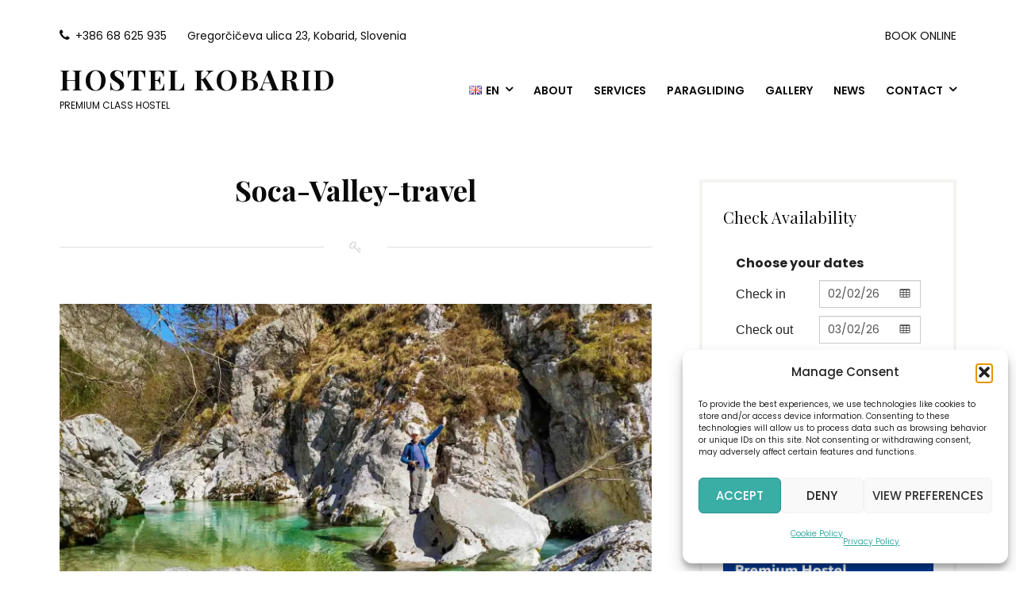

--- FILE ---
content_type: text/html; charset=UTF-8
request_url: https://hostelkobarid.com/soca-valley-travel/
body_size: 30383
content:
<!DOCTYPE html>
<html lang="en-GB">
<head>
    <meta name="google-site-verification" content="fV3sm5Ulrka6ovjSv6KszRf33krXKoqGzgnKjDA_ov8" />
	<meta charset="UTF-8">
	<meta name="viewport" content="width=device-width, initial-scale=1">
	<link rel="profile" href="http://gmpg.org/xfn/11">
	<title>Soca-Valley-travel &#8211; Hostel Kobarid</title>
<meta name='robots' content='max-image-preview:large' />
<!-- Jetpack Site Verification Tags -->
<meta name="google-site-verification" content="fV3sm5Ulrka6ovjSv6KszRf33krXKoqGzgnKjDA_ov8" />
<link rel='dns-prefetch' href='//ajax.googleapis.com' />
<link rel='dns-prefetch' href='//fonts.googleapis.com' />
<link rel='preconnect' href='//i0.wp.com' />
<link rel="alternate" type="application/rss+xml" title="Hostel Kobarid &raquo; Feed" href="https://hostelkobarid.com/feed/" />
<link rel="alternate" type="application/rss+xml" title="Hostel Kobarid &raquo; Comments Feed" href="https://hostelkobarid.com/comments/feed/" />
<link rel="alternate" type="application/rss+xml" title="Hostel Kobarid &raquo; Soca-Valley-travel Comments Feed" href="https://hostelkobarid.com/feed/?attachment_id=837321" />
<link rel="alternate" title="oEmbed (JSON)" type="application/json+oembed" href="https://hostelkobarid.com/wp-json/oembed/1.0/embed?url=https%3A%2F%2Fhostelkobarid.com%2Fsl%2Fsoca-valley-travel%2F&#038;lang=en" />
<link rel="alternate" title="oEmbed (XML)" type="text/xml+oembed" href="https://hostelkobarid.com/wp-json/oembed/1.0/embed?url=https%3A%2F%2Fhostelkobarid.com%2Fsl%2Fsoca-valley-travel%2F&#038;format=xml&#038;lang=en" />
<style id='wp-img-auto-sizes-contain-inline-css' type='text/css'>
img:is([sizes=auto i],[sizes^="auto," i]){contain-intrinsic-size:3000px 1500px}
/*# sourceURL=wp-img-auto-sizes-contain-inline-css */
</style>
<link rel='stylesheet' id='sbi_styles-css' href='https://hostelkobarid.com/wp-content/plugins/instagram-feed/css/sbi-styles.min.css?ver=6.10.0' type='text/css' media='all' />
<style id='wp-block-library-inline-css' type='text/css'>
:root{--wp-block-synced-color:#7a00df;--wp-block-synced-color--rgb:122,0,223;--wp-bound-block-color:var(--wp-block-synced-color);--wp-editor-canvas-background:#ddd;--wp-admin-theme-color:#007cba;--wp-admin-theme-color--rgb:0,124,186;--wp-admin-theme-color-darker-10:#006ba1;--wp-admin-theme-color-darker-10--rgb:0,107,160.5;--wp-admin-theme-color-darker-20:#005a87;--wp-admin-theme-color-darker-20--rgb:0,90,135;--wp-admin-border-width-focus:2px}@media (min-resolution:192dpi){:root{--wp-admin-border-width-focus:1.5px}}.wp-element-button{cursor:pointer}:root .has-very-light-gray-background-color{background-color:#eee}:root .has-very-dark-gray-background-color{background-color:#313131}:root .has-very-light-gray-color{color:#eee}:root .has-very-dark-gray-color{color:#313131}:root .has-vivid-green-cyan-to-vivid-cyan-blue-gradient-background{background:linear-gradient(135deg,#00d084,#0693e3)}:root .has-purple-crush-gradient-background{background:linear-gradient(135deg,#34e2e4,#4721fb 50%,#ab1dfe)}:root .has-hazy-dawn-gradient-background{background:linear-gradient(135deg,#faaca8,#dad0ec)}:root .has-subdued-olive-gradient-background{background:linear-gradient(135deg,#fafae1,#67a671)}:root .has-atomic-cream-gradient-background{background:linear-gradient(135deg,#fdd79a,#004a59)}:root .has-nightshade-gradient-background{background:linear-gradient(135deg,#330968,#31cdcf)}:root .has-midnight-gradient-background{background:linear-gradient(135deg,#020381,#2874fc)}:root{--wp--preset--font-size--normal:16px;--wp--preset--font-size--huge:42px}.has-regular-font-size{font-size:1em}.has-larger-font-size{font-size:2.625em}.has-normal-font-size{font-size:var(--wp--preset--font-size--normal)}.has-huge-font-size{font-size:var(--wp--preset--font-size--huge)}.has-text-align-center{text-align:center}.has-text-align-left{text-align:left}.has-text-align-right{text-align:right}.has-fit-text{white-space:nowrap!important}#end-resizable-editor-section{display:none}.aligncenter{clear:both}.items-justified-left{justify-content:flex-start}.items-justified-center{justify-content:center}.items-justified-right{justify-content:flex-end}.items-justified-space-between{justify-content:space-between}.screen-reader-text{border:0;clip-path:inset(50%);height:1px;margin:-1px;overflow:hidden;padding:0;position:absolute;width:1px;word-wrap:normal!important}.screen-reader-text:focus{background-color:#ddd;clip-path:none;color:#444;display:block;font-size:1em;height:auto;left:5px;line-height:normal;padding:15px 23px 14px;text-decoration:none;top:5px;width:auto;z-index:100000}html :where(.has-border-color){border-style:solid}html :where([style*=border-top-color]){border-top-style:solid}html :where([style*=border-right-color]){border-right-style:solid}html :where([style*=border-bottom-color]){border-bottom-style:solid}html :where([style*=border-left-color]){border-left-style:solid}html :where([style*=border-width]){border-style:solid}html :where([style*=border-top-width]){border-top-style:solid}html :where([style*=border-right-width]){border-right-style:solid}html :where([style*=border-bottom-width]){border-bottom-style:solid}html :where([style*=border-left-width]){border-left-style:solid}html :where(img[class*=wp-image-]){height:auto;max-width:100%}:where(figure){margin:0 0 1em}html :where(.is-position-sticky){--wp-admin--admin-bar--position-offset:var(--wp-admin--admin-bar--height,0px)}@media screen and (max-width:600px){html :where(.is-position-sticky){--wp-admin--admin-bar--position-offset:0px}}

/*# sourceURL=wp-block-library-inline-css */
</style><style id='wp-block-image-inline-css' type='text/css'>
.wp-block-image>a,.wp-block-image>figure>a{display:inline-block}.wp-block-image img{box-sizing:border-box;height:auto;max-width:100%;vertical-align:bottom}@media not (prefers-reduced-motion){.wp-block-image img.hide{visibility:hidden}.wp-block-image img.show{animation:show-content-image .4s}}.wp-block-image[style*=border-radius] img,.wp-block-image[style*=border-radius]>a{border-radius:inherit}.wp-block-image.has-custom-border img{box-sizing:border-box}.wp-block-image.aligncenter{text-align:center}.wp-block-image.alignfull>a,.wp-block-image.alignwide>a{width:100%}.wp-block-image.alignfull img,.wp-block-image.alignwide img{height:auto;width:100%}.wp-block-image .aligncenter,.wp-block-image .alignleft,.wp-block-image .alignright,.wp-block-image.aligncenter,.wp-block-image.alignleft,.wp-block-image.alignright{display:table}.wp-block-image .aligncenter>figcaption,.wp-block-image .alignleft>figcaption,.wp-block-image .alignright>figcaption,.wp-block-image.aligncenter>figcaption,.wp-block-image.alignleft>figcaption,.wp-block-image.alignright>figcaption{caption-side:bottom;display:table-caption}.wp-block-image .alignleft{float:left;margin:.5em 1em .5em 0}.wp-block-image .alignright{float:right;margin:.5em 0 .5em 1em}.wp-block-image .aligncenter{margin-left:auto;margin-right:auto}.wp-block-image :where(figcaption){margin-bottom:1em;margin-top:.5em}.wp-block-image.is-style-circle-mask img{border-radius:9999px}@supports ((-webkit-mask-image:none) or (mask-image:none)) or (-webkit-mask-image:none){.wp-block-image.is-style-circle-mask img{border-radius:0;-webkit-mask-image:url('data:image/svg+xml;utf8,<svg viewBox="0 0 100 100" xmlns="http://www.w3.org/2000/svg"><circle cx="50" cy="50" r="50"/></svg>');mask-image:url('data:image/svg+xml;utf8,<svg viewBox="0 0 100 100" xmlns="http://www.w3.org/2000/svg"><circle cx="50" cy="50" r="50"/></svg>');mask-mode:alpha;-webkit-mask-position:center;mask-position:center;-webkit-mask-repeat:no-repeat;mask-repeat:no-repeat;-webkit-mask-size:contain;mask-size:contain}}:root :where(.wp-block-image.is-style-rounded img,.wp-block-image .is-style-rounded img){border-radius:9999px}.wp-block-image figure{margin:0}.wp-lightbox-container{display:flex;flex-direction:column;position:relative}.wp-lightbox-container img{cursor:zoom-in}.wp-lightbox-container img:hover+button{opacity:1}.wp-lightbox-container button{align-items:center;backdrop-filter:blur(16px) saturate(180%);background-color:#5a5a5a40;border:none;border-radius:4px;cursor:zoom-in;display:flex;height:20px;justify-content:center;opacity:0;padding:0;position:absolute;right:16px;text-align:center;top:16px;width:20px;z-index:100}@media not (prefers-reduced-motion){.wp-lightbox-container button{transition:opacity .2s ease}}.wp-lightbox-container button:focus-visible{outline:3px auto #5a5a5a40;outline:3px auto -webkit-focus-ring-color;outline-offset:3px}.wp-lightbox-container button:hover{cursor:pointer;opacity:1}.wp-lightbox-container button:focus{opacity:1}.wp-lightbox-container button:focus,.wp-lightbox-container button:hover,.wp-lightbox-container button:not(:hover):not(:active):not(.has-background){background-color:#5a5a5a40;border:none}.wp-lightbox-overlay{box-sizing:border-box;cursor:zoom-out;height:100vh;left:0;overflow:hidden;position:fixed;top:0;visibility:hidden;width:100%;z-index:100000}.wp-lightbox-overlay .close-button{align-items:center;cursor:pointer;display:flex;justify-content:center;min-height:40px;min-width:40px;padding:0;position:absolute;right:calc(env(safe-area-inset-right) + 16px);top:calc(env(safe-area-inset-top) + 16px);z-index:5000000}.wp-lightbox-overlay .close-button:focus,.wp-lightbox-overlay .close-button:hover,.wp-lightbox-overlay .close-button:not(:hover):not(:active):not(.has-background){background:none;border:none}.wp-lightbox-overlay .lightbox-image-container{height:var(--wp--lightbox-container-height);left:50%;overflow:hidden;position:absolute;top:50%;transform:translate(-50%,-50%);transform-origin:top left;width:var(--wp--lightbox-container-width);z-index:9999999999}.wp-lightbox-overlay .wp-block-image{align-items:center;box-sizing:border-box;display:flex;height:100%;justify-content:center;margin:0;position:relative;transform-origin:0 0;width:100%;z-index:3000000}.wp-lightbox-overlay .wp-block-image img{height:var(--wp--lightbox-image-height);min-height:var(--wp--lightbox-image-height);min-width:var(--wp--lightbox-image-width);width:var(--wp--lightbox-image-width)}.wp-lightbox-overlay .wp-block-image figcaption{display:none}.wp-lightbox-overlay button{background:none;border:none}.wp-lightbox-overlay .scrim{background-color:#fff;height:100%;opacity:.9;position:absolute;width:100%;z-index:2000000}.wp-lightbox-overlay.active{visibility:visible}@media not (prefers-reduced-motion){.wp-lightbox-overlay.active{animation:turn-on-visibility .25s both}.wp-lightbox-overlay.active img{animation:turn-on-visibility .35s both}.wp-lightbox-overlay.show-closing-animation:not(.active){animation:turn-off-visibility .35s both}.wp-lightbox-overlay.show-closing-animation:not(.active) img{animation:turn-off-visibility .25s both}.wp-lightbox-overlay.zoom.active{animation:none;opacity:1;visibility:visible}.wp-lightbox-overlay.zoom.active .lightbox-image-container{animation:lightbox-zoom-in .4s}.wp-lightbox-overlay.zoom.active .lightbox-image-container img{animation:none}.wp-lightbox-overlay.zoom.active .scrim{animation:turn-on-visibility .4s forwards}.wp-lightbox-overlay.zoom.show-closing-animation:not(.active){animation:none}.wp-lightbox-overlay.zoom.show-closing-animation:not(.active) .lightbox-image-container{animation:lightbox-zoom-out .4s}.wp-lightbox-overlay.zoom.show-closing-animation:not(.active) .lightbox-image-container img{animation:none}.wp-lightbox-overlay.zoom.show-closing-animation:not(.active) .scrim{animation:turn-off-visibility .4s forwards}}@keyframes show-content-image{0%{visibility:hidden}99%{visibility:hidden}to{visibility:visible}}@keyframes turn-on-visibility{0%{opacity:0}to{opacity:1}}@keyframes turn-off-visibility{0%{opacity:1;visibility:visible}99%{opacity:0;visibility:visible}to{opacity:0;visibility:hidden}}@keyframes lightbox-zoom-in{0%{transform:translate(calc((-100vw + var(--wp--lightbox-scrollbar-width))/2 + var(--wp--lightbox-initial-left-position)),calc(-50vh + var(--wp--lightbox-initial-top-position))) scale(var(--wp--lightbox-scale))}to{transform:translate(-50%,-50%) scale(1)}}@keyframes lightbox-zoom-out{0%{transform:translate(-50%,-50%) scale(1);visibility:visible}99%{visibility:visible}to{transform:translate(calc((-100vw + var(--wp--lightbox-scrollbar-width))/2 + var(--wp--lightbox-initial-left-position)),calc(-50vh + var(--wp--lightbox-initial-top-position))) scale(var(--wp--lightbox-scale));visibility:hidden}}
/*# sourceURL=https://hostelkobarid.com/wp-includes/blocks/image/style.min.css */
</style>
<style id='global-styles-inline-css' type='text/css'>
:root{--wp--preset--aspect-ratio--square: 1;--wp--preset--aspect-ratio--4-3: 4/3;--wp--preset--aspect-ratio--3-4: 3/4;--wp--preset--aspect-ratio--3-2: 3/2;--wp--preset--aspect-ratio--2-3: 2/3;--wp--preset--aspect-ratio--16-9: 16/9;--wp--preset--aspect-ratio--9-16: 9/16;--wp--preset--color--black: #000;--wp--preset--color--cyan-bluish-gray: #abb8c3;--wp--preset--color--white: #fff;--wp--preset--color--pale-pink: #f78da7;--wp--preset--color--vivid-red: #cf2e2e;--wp--preset--color--luminous-vivid-orange: #ff6900;--wp--preset--color--luminous-vivid-amber: #fcb900;--wp--preset--color--light-green-cyan: #7bdcb5;--wp--preset--color--vivid-green-cyan: #00d084;--wp--preset--color--pale-cyan-blue: #8ed1fc;--wp--preset--color--vivid-cyan-blue: #0693e3;--wp--preset--color--vivid-purple: #9b51e0;--wp--preset--color--primary: #ff5a5f;--wp--preset--color--secondary: #484848;--wp--preset--color--light-coral: #ff8286;--wp--preset--color--light-gray: #f5f3f1;--wp--preset--gradient--vivid-cyan-blue-to-vivid-purple: linear-gradient(135deg,rgb(6,147,227) 0%,rgb(155,81,224) 100%);--wp--preset--gradient--light-green-cyan-to-vivid-green-cyan: linear-gradient(135deg,rgb(122,220,180) 0%,rgb(0,208,130) 100%);--wp--preset--gradient--luminous-vivid-amber-to-luminous-vivid-orange: linear-gradient(135deg,rgb(252,185,0) 0%,rgb(255,105,0) 100%);--wp--preset--gradient--luminous-vivid-orange-to-vivid-red: linear-gradient(135deg,rgb(255,105,0) 0%,rgb(207,46,46) 100%);--wp--preset--gradient--very-light-gray-to-cyan-bluish-gray: linear-gradient(135deg,rgb(238,238,238) 0%,rgb(169,184,195) 100%);--wp--preset--gradient--cool-to-warm-spectrum: linear-gradient(135deg,rgb(74,234,220) 0%,rgb(151,120,209) 20%,rgb(207,42,186) 40%,rgb(238,44,130) 60%,rgb(251,105,98) 80%,rgb(254,248,76) 100%);--wp--preset--gradient--blush-light-purple: linear-gradient(135deg,rgb(255,206,236) 0%,rgb(152,150,240) 100%);--wp--preset--gradient--blush-bordeaux: linear-gradient(135deg,rgb(254,205,165) 0%,rgb(254,45,45) 50%,rgb(107,0,62) 100%);--wp--preset--gradient--luminous-dusk: linear-gradient(135deg,rgb(255,203,112) 0%,rgb(199,81,192) 50%,rgb(65,88,208) 100%);--wp--preset--gradient--pale-ocean: linear-gradient(135deg,rgb(255,245,203) 0%,rgb(182,227,212) 50%,rgb(51,167,181) 100%);--wp--preset--gradient--electric-grass: linear-gradient(135deg,rgb(202,248,128) 0%,rgb(113,206,126) 100%);--wp--preset--gradient--midnight: linear-gradient(135deg,rgb(2,3,129) 0%,rgb(40,116,252) 100%);--wp--preset--font-size--small: 13px;--wp--preset--font-size--medium: 20px;--wp--preset--font-size--large: 36px;--wp--preset--font-size--x-large: 42px;--wp--preset--spacing--20: 0.44rem;--wp--preset--spacing--30: 0.67rem;--wp--preset--spacing--40: 1rem;--wp--preset--spacing--50: 1.5rem;--wp--preset--spacing--60: 2.25rem;--wp--preset--spacing--70: 3.38rem;--wp--preset--spacing--80: 5.06rem;--wp--preset--shadow--natural: 6px 6px 9px rgba(0, 0, 0, 0.2);--wp--preset--shadow--deep: 12px 12px 50px rgba(0, 0, 0, 0.4);--wp--preset--shadow--sharp: 6px 6px 0px rgba(0, 0, 0, 0.2);--wp--preset--shadow--outlined: 6px 6px 0px -3px rgb(255, 255, 255), 6px 6px rgb(0, 0, 0);--wp--preset--shadow--crisp: 6px 6px 0px rgb(0, 0, 0);}:where(.is-layout-flex){gap: 0.5em;}:where(.is-layout-grid){gap: 0.5em;}body .is-layout-flex{display: flex;}.is-layout-flex{flex-wrap: wrap;align-items: center;}.is-layout-flex > :is(*, div){margin: 0;}body .is-layout-grid{display: grid;}.is-layout-grid > :is(*, div){margin: 0;}:where(.wp-block-columns.is-layout-flex){gap: 2em;}:where(.wp-block-columns.is-layout-grid){gap: 2em;}:where(.wp-block-post-template.is-layout-flex){gap: 1.25em;}:where(.wp-block-post-template.is-layout-grid){gap: 1.25em;}.has-black-color{color: var(--wp--preset--color--black) !important;}.has-cyan-bluish-gray-color{color: var(--wp--preset--color--cyan-bluish-gray) !important;}.has-white-color{color: var(--wp--preset--color--white) !important;}.has-pale-pink-color{color: var(--wp--preset--color--pale-pink) !important;}.has-vivid-red-color{color: var(--wp--preset--color--vivid-red) !important;}.has-luminous-vivid-orange-color{color: var(--wp--preset--color--luminous-vivid-orange) !important;}.has-luminous-vivid-amber-color{color: var(--wp--preset--color--luminous-vivid-amber) !important;}.has-light-green-cyan-color{color: var(--wp--preset--color--light-green-cyan) !important;}.has-vivid-green-cyan-color{color: var(--wp--preset--color--vivid-green-cyan) !important;}.has-pale-cyan-blue-color{color: var(--wp--preset--color--pale-cyan-blue) !important;}.has-vivid-cyan-blue-color{color: var(--wp--preset--color--vivid-cyan-blue) !important;}.has-vivid-purple-color{color: var(--wp--preset--color--vivid-purple) !important;}.has-black-background-color{background-color: var(--wp--preset--color--black) !important;}.has-cyan-bluish-gray-background-color{background-color: var(--wp--preset--color--cyan-bluish-gray) !important;}.has-white-background-color{background-color: var(--wp--preset--color--white) !important;}.has-pale-pink-background-color{background-color: var(--wp--preset--color--pale-pink) !important;}.has-vivid-red-background-color{background-color: var(--wp--preset--color--vivid-red) !important;}.has-luminous-vivid-orange-background-color{background-color: var(--wp--preset--color--luminous-vivid-orange) !important;}.has-luminous-vivid-amber-background-color{background-color: var(--wp--preset--color--luminous-vivid-amber) !important;}.has-light-green-cyan-background-color{background-color: var(--wp--preset--color--light-green-cyan) !important;}.has-vivid-green-cyan-background-color{background-color: var(--wp--preset--color--vivid-green-cyan) !important;}.has-pale-cyan-blue-background-color{background-color: var(--wp--preset--color--pale-cyan-blue) !important;}.has-vivid-cyan-blue-background-color{background-color: var(--wp--preset--color--vivid-cyan-blue) !important;}.has-vivid-purple-background-color{background-color: var(--wp--preset--color--vivid-purple) !important;}.has-black-border-color{border-color: var(--wp--preset--color--black) !important;}.has-cyan-bluish-gray-border-color{border-color: var(--wp--preset--color--cyan-bluish-gray) !important;}.has-white-border-color{border-color: var(--wp--preset--color--white) !important;}.has-pale-pink-border-color{border-color: var(--wp--preset--color--pale-pink) !important;}.has-vivid-red-border-color{border-color: var(--wp--preset--color--vivid-red) !important;}.has-luminous-vivid-orange-border-color{border-color: var(--wp--preset--color--luminous-vivid-orange) !important;}.has-luminous-vivid-amber-border-color{border-color: var(--wp--preset--color--luminous-vivid-amber) !important;}.has-light-green-cyan-border-color{border-color: var(--wp--preset--color--light-green-cyan) !important;}.has-vivid-green-cyan-border-color{border-color: var(--wp--preset--color--vivid-green-cyan) !important;}.has-pale-cyan-blue-border-color{border-color: var(--wp--preset--color--pale-cyan-blue) !important;}.has-vivid-cyan-blue-border-color{border-color: var(--wp--preset--color--vivid-cyan-blue) !important;}.has-vivid-purple-border-color{border-color: var(--wp--preset--color--vivid-purple) !important;}.has-vivid-cyan-blue-to-vivid-purple-gradient-background{background: var(--wp--preset--gradient--vivid-cyan-blue-to-vivid-purple) !important;}.has-light-green-cyan-to-vivid-green-cyan-gradient-background{background: var(--wp--preset--gradient--light-green-cyan-to-vivid-green-cyan) !important;}.has-luminous-vivid-amber-to-luminous-vivid-orange-gradient-background{background: var(--wp--preset--gradient--luminous-vivid-amber-to-luminous-vivid-orange) !important;}.has-luminous-vivid-orange-to-vivid-red-gradient-background{background: var(--wp--preset--gradient--luminous-vivid-orange-to-vivid-red) !important;}.has-very-light-gray-to-cyan-bluish-gray-gradient-background{background: var(--wp--preset--gradient--very-light-gray-to-cyan-bluish-gray) !important;}.has-cool-to-warm-spectrum-gradient-background{background: var(--wp--preset--gradient--cool-to-warm-spectrum) !important;}.has-blush-light-purple-gradient-background{background: var(--wp--preset--gradient--blush-light-purple) !important;}.has-blush-bordeaux-gradient-background{background: var(--wp--preset--gradient--blush-bordeaux) !important;}.has-luminous-dusk-gradient-background{background: var(--wp--preset--gradient--luminous-dusk) !important;}.has-pale-ocean-gradient-background{background: var(--wp--preset--gradient--pale-ocean) !important;}.has-electric-grass-gradient-background{background: var(--wp--preset--gradient--electric-grass) !important;}.has-midnight-gradient-background{background: var(--wp--preset--gradient--midnight) !important;}.has-small-font-size{font-size: var(--wp--preset--font-size--small) !important;}.has-medium-font-size{font-size: var(--wp--preset--font-size--medium) !important;}.has-large-font-size{font-size: var(--wp--preset--font-size--large) !important;}.has-x-large-font-size{font-size: var(--wp--preset--font-size--x-large) !important;}
/*# sourceURL=global-styles-inline-css */
</style>

<style id='classic-theme-styles-inline-css' type='text/css'>
/*! This file is auto-generated */
.wp-block-button__link{color:#fff;background-color:#32373c;border-radius:9999px;box-shadow:none;text-decoration:none;padding:calc(.667em + 2px) calc(1.333em + 2px);font-size:1.125em}.wp-block-file__button{background:#32373c;color:#fff;text-decoration:none}
/*# sourceURL=/wp-includes/css/classic-themes.min.css */
</style>
<link rel='stylesheet' id='beds24-css' href='https://hostelkobarid.com/wp-content/plugins/beds24-online-booking/theme-files/beds24.css?ver=6.9' type='text/css' media='all' />
<link rel='stylesheet' id='jquery-style-css' href='https://ajax.googleapis.com/ajax/libs/jqueryui/1.8.2/themes/smoothness/jquery-ui.css?ver=6.9' type='text/css' media='all' />
<link rel='stylesheet' id='mphb-kbwood-datepick-css-css' href='https://hostelkobarid.com/wp-content/plugins/motopress-hotel-booking/vendors/kbwood/datepick/jquery.datepick.css?ver=3.5.1' type='text/css' media='all' />
<link rel='stylesheet' id='mphb-css' href='https://hostelkobarid.com/wp-content/plugins/motopress-hotel-booking/assets/css/mphb.min.css?ver=3.5.1' type='text/css' media='all' />
<link rel='stylesheet' id='cmplz-general-css' href='https://hostelkobarid.com/wp-content/plugins/complianz-gdpr/assets/css/cookieblocker.min.css?ver=1766073349' type='text/css' media='all' />
<link rel='stylesheet' id='grw-public-main-css-css' href='https://hostelkobarid.com/wp-content/plugins/widget-google-reviews/assets/css/public-main.css?ver=6.9' type='text/css' media='all' />
<link rel='stylesheet' id='parent-style-css' href='https://hostelkobarid.com/wp-content/themes/oceanica/style.css?ver=1.9.2' type='text/css' media='all' />
<link rel='stylesheet' id='oceanica-style-css' href='https://hostelkobarid.com/wp-content/themes/oceanica-child/style.css?ver=1.0.0' type='text/css' media='all' />
<style id='oceanica-style-inline-css' type='text/css'>

        .entry-child-pages:after,
        .content-bottom-widgets:after,
        body.single .site-main .entry-header:after,
        body.page .site-main .entry-header:after,
        .site-main .page-header:after{
            content: "\f084";
        }
    
	
    .wp-block-button.is-style-outline,
	a,.sticky-post-wrapper,
	.post-navigation a:hover,
	.footer-navigation a:hover, 
	.top-navigation a:hover, 
	.top-navigation-right a:hover, 
	.main-navigation a:hover,
	.footer-navigation .current_page_item > a, 
	.footer-navigation .current-menu-item > a, 
	.footer-navigation .current_page_ancestor > a, 
	.footer-navigation .current-menu-ancestor > a, 
	.top-navigation .current_page_item > a, 
	.top-navigation .current-menu-item > a, 
	.top-navigation .current_page_ancestor > a, 
	.top-navigation .current-menu-ancestor > a, 
	.top-navigation-right .current_page_item > a, 
	.top-navigation-right .current-menu-item > a, 
	.top-navigation-right .current_page_ancestor > a, 
	.top-navigation-right .current-menu-ancestor > a, 
	.main-navigation .current_page_item > a, 
	.main-navigation .current-menu-item > a, 
	.main-navigation .current_page_ancestor > a, 
	.main-navigation .current-menu-ancestor > a,
	body.search .site-main .entry-footer a:hover, 
	body.archive .site-main .entry-footer a:hover, 
	body.blog .site-main .entry-footer a:hover,
	.entry-title a:hover,
	.site-branding .site-title a:hover,
	.menu-toggle:hover,
	.widget.widget_wpcom_social_media_icons_widget a.genericon:hover,
	body .mphb-service-title > a:hover{
		color: #3aada5;
	}
	body .mphb-calendar .datepick-ctrl a, .datepick-popup .datepick-ctrl a{
		color: #3aada5!important;
	}
	.wp-block-button__link,
	.wp-block-file a.wp-block-file__button,
	button,
	.button,
	input[type="button"], 
	input[type="reset"], 
	input[type="submit"],
	.tagcloud a:hover,
	.flex-control-paging li a.flex-active, .flex-control-paging li a:hover,
	.entry-child-pages-list .more-link{	
        border-color: #3aada5;
		background-color: #3aada5;
	}
	.footer-navigation .theme-social-menu a[href*="twitter.com"]:hover,
	.footer-navigation .theme-social-menu a[href*="facebook.com"]:hover, 
	.footer-navigation .theme-social-menu a[href*="plus.google.com"]:hover, 
	.footer-navigation .theme-social-menu a[href*="pinterest.com"]:hover, 
	.footer-navigation .theme-social-menu a[href*="foursquare.com"]:hover, 
	.footer-navigation .theme-social-menu a[href*="yahoo.com"]:hover, 
	.footer-navigation .theme-social-menu a[href*="skype:"]:hover, 
	.footer-navigation .theme-social-menu a[href*="yelp.com"]:hover, 
	.footer-navigation .theme-social-menu a[href*="linkedin.com"]:hover, 
	.footer-navigation .theme-social-menu a[href*="viadeo.com"]:hover, 
	.footer-navigation .theme-social-menu a[href*="xing.com"]:hover, 
	.footer-navigation .theme-social-menu a[href*="soundcloud.com"]:hover, 
	.footer-navigation .theme-social-menu a[href*="spotify.com"]:hover, 
	.footer-navigation .theme-social-menu a[href*="last.fm"]:hover, 
	.footer-navigation .theme-social-menu a[href*="youtube.com"]:hover, 
	.footer-navigation .theme-social-menu a[href*="vimeo.com"]:hover, 
	.footer-navigation .theme-social-menu a[href*="vine.com"]:hover, 
	.footer-navigation .theme-social-menu a[href*="flickr.com"]:hover, 
	.footer-navigation .theme-social-menu a[href*="500px.com"]:hover, 
	.footer-navigation .theme-social-menu a[href*="instagram.com"]:hover, 
	.footer-navigation .theme-social-menu a[href*="tumblr.com"]:hover, 
	.footer-navigation .theme-social-menu a[href*="reddit.com"]:hover, 
	.footer-navigation .theme-social-menu a[href*="dribbble.com"]:hover, 
	.footer-navigation .theme-social-menu a[href*="stumbleupon.com"]:hover, 
	.footer-navigation .theme-social-menu a[href*="digg.com"]:hover, 
	.footer-navigation .theme-social-menu a[href*="behance.net"]:hover, 
	.footer-navigation .theme-social-menu a[href*="delicious.com"]:hover, 
	.footer-navigation .theme-social-menu a[href*="deviantart.com"]:hover, 
	.footer-navigation .theme-social-menu a[href*="play.com"]:hover, 
	.footer-navigation .theme-social-menu a[href*="wikipedia.com"]:hover, 
	.footer-navigation .theme-social-menu a[href*="apple.com"]:hover, 
	.footer-navigation .theme-social-menu a[href*="github.com"]:hover, 
	.footer-navigation .theme-social-menu a[href*="github.io"]:hover, 
	.footer-navigation .theme-social-menu a[href*="windows.com"]:hover, 
	.footer-navigation .theme-social-menu a[href*="tripadvisor."]:hover, 
	.footer-navigation .theme-social-menu a[href*="slideshare.net"]:hover, 
	.footer-navigation .theme-social-menu a[href*=".rss"]:hover, 
	.footer-navigation .theme-social-menu a[href*="vk.com"]:hover,
	.pagination .prev:hover,
	.pagination .next:hover,
	mark, 
	ins{
		background-color: #3aada5;
	}
	
	

		/* Custom Main Text Color */
		body,
		 select, 
		 input[type="text"], 
		 input[type="email"], 
		 input[type="url"], 
		 input[type="password"], 
		 input[type="search"], 
		 input[type="number"], 
		 input[type="tel"], 
		 input[type="range"], 
		 input[type="date"], 
		 input[type="month"], 
		 input[type="week"], 
		 input[type="time"], 
		 input[type="datetime"], 
		 input[type="datetime-local"], 
		 input[type="color"], 
		 textarea{
			color: #0a0a0a;
		}		
		 body  .datepick{
			color: #0a0a0a!important;
		}	
		a:focus {
          outline-color: #0a0a0a;
        }	
	

    .wp-block-button.is-style-outline .wp-block-button__link:hover,
    .wp-block-button.is-style-outline .wp-block-button__link:focus,
    .wp-block-button__link:hover,
    .wp-block-button__link:focus,
    .wp-block-file a.wp-block-file__button:hover,
    .wp-block-file a.wp-block-file__button:focus,
	button:hover, 
	.button:hover, 
	button:focus,
	.button:focus,
	input[type="button"]:hover, 
	input[type="reset"]:hover, 
	input[type="submit"]:hover,
	input[type="button"]:focus, 
	input[type="reset"]:focus, 
	input[type="submit"]:focus,
	.entry-child-pages-list .more-link:hover,
	.entry-child-pages-list .more-link:focus{	
        border-color: #00998e;
		background-color: #00998e;
	}	
	
/*# sourceURL=oceanica-style-inline-css */
</style>
<link rel='stylesheet' id='oceanica-fonts-css' href='https://fonts.googleapis.com/css?family=Playfair+Display%3A400%2C400i%2C700%2C700i%2C900%2C900i%7CPoppins%3A300%2C400%2C500%2C600%2C700&#038;subset=latin%2Clatin-ext%2Ccyrillic' type='text/css' media='all' />
<link rel='stylesheet' id='oceanica-motopress-hotel-booking-css' href='https://hostelkobarid.com/wp-content/themes/oceanica/css/motopress-hotel-booking.css?ver=1.9.2' type='text/css' media='all' />
<script type="text/javascript" src="https://hostelkobarid.com/wp-includes/js/jquery/jquery.min.js?ver=3.7.1" id="jquery-core-js"></script>
<script type="text/javascript" src="https://hostelkobarid.com/wp-includes/js/jquery/jquery-migrate.min.js?ver=3.4.1" id="jquery-migrate-js"></script>
<script type="text/javascript" src="https://hostelkobarid.com/wp-includes/js/jquery/ui/core.min.js?ver=1.13.3" id="jquery-ui-core-js"></script>
<script type="text/javascript" src="https://hostelkobarid.com/wp-includes/js/jquery/ui/datepicker.min.js?ver=1.13.3" id="jquery-ui-datepicker-js"></script>
<script type="text/javascript" id="jquery-ui-datepicker-js-after">
/* <![CDATA[ */
jQuery(function(jQuery){jQuery.datepicker.setDefaults({"closeText":"Close","currentText":"Today","monthNames":["January","February","March","April","May","June","July","August","September","October","November","December"],"monthNamesShort":["Jan","Feb","Mar","Apr","May","Jun","Jul","Aug","Sep","Oct","Nov","Dec"],"nextText":"Next","prevText":"Previous","dayNames":["Sunday","Monday","Tuesday","Wednesday","Thursday","Friday","Saturday"],"dayNamesShort":["Sun","Mon","Tue","Wed","Thu","Fri","Sat"],"dayNamesMin":["S","M","T","W","T","F","S"],"dateFormat":"MM d, yy","firstDay":1,"isRTL":false});});
//# sourceURL=jquery-ui-datepicker-js-after
/* ]]> */
</script>
<script type="text/javascript" id="beds24-datepicker-js-extra">
/* <![CDATA[ */
var WPURLS = {"siteurl":"https://hostelkobarid.com"};
//# sourceURL=beds24-datepicker-js-extra
/* ]]> */
</script>
<script type="text/javascript" src="https://hostelkobarid.com/wp-content/plugins/beds24-online-booking/js/beds24-datepicker.js?ver=6.9" id="beds24-datepicker-js"></script>
<script type="text/javascript" defer="defer" src="https://hostelkobarid.com/wp-content/plugins/widget-google-reviews/assets/js/public-main.js?ver=6.9" id="grw-public-main-js-js"></script>
<link rel="https://api.w.org/" href="https://hostelkobarid.com/wp-json/" /><link rel="alternate" title="JSON" type="application/json" href="https://hostelkobarid.com/wp-json/wp/v2/media/837321" /><link rel="EditURI" type="application/rsd+xml" title="RSD" href="https://hostelkobarid.com/xmlrpc.php?rsd" />
<meta name="generator" content="WordPress 6.9" />
<link rel="canonical" href="https://hostelkobarid.com/sl/soca-valley-travel/" />
<link rel='shortlink' href='https://hostelkobarid.com/?p=837321' />
			<style>.cmplz-hidden {
					display: none !important;
				}</style>
<!-- Jetpack Open Graph Tags -->
<meta property="og:type" content="article" />
<meta property="og:title" content="Soca-Valley-travel" />
<meta property="og:url" content="https://hostelkobarid.com/sl/soca-valley-travel/" />
<meta property="og:description" content="Visit the post for more." />
<meta property="article:published_time" content="2020-05-24T18:13:56+00:00" />
<meta property="article:modified_time" content="2020-05-24T18:13:56+00:00" />
<meta property="og:site_name" content="Hostel Kobarid" />
<meta property="og:image" content="https://hostelkobarid.com/wp-content/uploads/2020/05/Soca-Valley-travel.jpg" />
<meta property="og:image:alt" content="" />
<meta property="og:locale" content="en_GB" />
<meta name="twitter:text:title" content="Soca-Valley-travel" />
<meta name="twitter:image" content="https://i0.wp.com/hostelkobarid.com/wp-content/uploads/2020/05/Soca-Valley-travel.jpg?fit=1200%2C675&#038;ssl=1&#038;w=640" />
<meta name="twitter:card" content="summary_large_image" />
<meta name="twitter:description" content="Visit the post for more." />

<!-- End Jetpack Open Graph Tags -->
<link rel="icon" href="https://i0.wp.com/hostelkobarid.com/wp-content/uploads/cropped-Hostel-Kobarid-fav-logo.png?fit=32%2C32&#038;ssl=1" sizes="32x32" />
<link rel="icon" href="https://i0.wp.com/hostelkobarid.com/wp-content/uploads/cropped-Hostel-Kobarid-fav-logo.png?fit=192%2C192&#038;ssl=1" sizes="192x192" />
<link rel="apple-touch-icon" href="https://i0.wp.com/hostelkobarid.com/wp-content/uploads/cropped-Hostel-Kobarid-fav-logo.png?fit=180%2C180&#038;ssl=1" />
<meta name="msapplication-TileImage" content="https://i0.wp.com/hostelkobarid.com/wp-content/uploads/cropped-Hostel-Kobarid-fav-logo.png?fit=270%2C270&#038;ssl=1" />
<link rel='stylesheet' id='jetpack-swiper-library-css' href='https://hostelkobarid.com/wp-content/plugins/jetpack/_inc/blocks/swiper.css?ver=15.4' type='text/css' media='all' />
<link rel='stylesheet' id='jetpack-carousel-css' href='https://hostelkobarid.com/wp-content/plugins/jetpack/modules/carousel/jetpack-carousel.css?ver=15.4' type='text/css' media='all' />
<link rel='stylesheet' id='tiled-gallery-css' href='https://hostelkobarid.com/wp-content/plugins/jetpack/modules/tiled-gallery/tiled-gallery/tiled-gallery.css?ver=2023-08-21' type='text/css' media='all' />
</head>

<body class="attachment wp-singular attachment-template-default single single-attachment postid-837321 attachmentid-837321 attachment-jpeg wp-embed-responsive wp-theme-oceanica wp-child-theme-oceanica-child group-blog">
<div id="page" class="site">
	<a class="skip-link screen-reader-text" href="#content">Skip to content</a>
	<header id="masthead" class="site-header" role="banner">
		<div class="wrapper">
			<div class="header-bar clear">
									<nav class="top-navigation" role="navigation"
					     aria-label="Top Links Menu">
						<div class="menu-top-left-container"><ul id="top-navigation" class="theme-social-menu"><li id="menu-item-338" class="menu-item menu-item-type-custom menu-item-object-custom menu-item-338"><a href="tel:+386%2068%20625%20935"><span class="menu-text">+386 68 625 935</span></a></li>
<li id="menu-item-337" class="menu-item menu-item-type-custom menu-item-object-custom menu-item-337"><a target="_blank" href="https://g.page/HostelKobarid?share"><span class="menu-text">Gregorčičeva ulica 23, Kobarid, Slovenia</span></a></li>
</ul></div>					</nav>
													<nav class="top-navigation-right" role="navigation"
					     aria-label="Top Links Menu">
						<div class="menu-top-right-container"><ul id="top-navigation-right" class="theme-social-menu"><li id="menu-item-843048" class="menu-item menu-item-type-custom menu-item-object-custom menu-item-843048"><a href="https://beds24.com/book-hostelkobarid"><span class="menu-text">BOOK ONLINE</span></a></li>
</ul></div>					</nav>
				                			</div>
			<div class="site-header-main">
				<div class="site-branding">
					<div class="site-logo-wrapper" itemscope>
												<div class="site-title-wrapper">
															<p class="site-title"><a href="https://hostelkobarid.com/"
								                         rel="home">Hostel Kobarid</a></p>
																<p class="site-description">premium class hostel</p>
														</div>
					</div>
				</div><!-- .site-branding -->
									<div class="site-header-menu" id="site-header-menu">
						<nav id="site-navigation" class="main-navigation" role="navigation">
							<div class="menu-toggle-wrapper">
								<button class="menu-toggle" aria-controls="primary-menu"
								        aria-expanded="false"><i class="fa fa-bars" aria-hidden="true"></i>
									<span>Menu</span></button>
							</div> <!--- .menu-toggle-wrapper -->
															<div class="menu-primary-container"><ul id="primary-menu" class="menu"><li id="menu-item-839788" class="pll-parent-menu-item menu-item menu-item-type-custom menu-item-object-custom menu-item-has-children menu-item-839788"><a href="#pll_switcher"><span class="menu-text"><img src="[data-uri]" alt="" width="16" height="11" style="width: 16px; height: 11px;" /><span style="margin-left:0.3em;">EN</span></span></a>
<ul class="sub-menu">
	<li id="menu-item-839788-sl" class="lang-item lang-item-34 lang-item-sl no-translation lang-item-first menu-item menu-item-type-custom menu-item-object-custom menu-item-839788-sl"><a href="https://hostelkobarid.com/sl/" hreflang="sl-SI" lang="sl-SI"><span class="menu-text"><img src="[data-uri]" alt="" width="16" height="11" style="width: 16px; height: 11px;" /><span style="margin-left:0.3em;">SLO</span></span></a></li>
</ul>
</li>
<li id="menu-item-840290" class="menu-item menu-item-type-post_type menu-item-object-page menu-item-840290"><a href="https://hostelkobarid.com/book/premium-hostel-kobarid/"><span class="menu-text">ABOUT</span></a></li>
<li id="menu-item-840291" class="menu-item menu-item-type-post_type menu-item-object-page menu-item-840291"><a href="https://hostelkobarid.com/book/services/"><span class="menu-text">SERVICES</span></a></li>
<li id="menu-item-840292" class="menu-item menu-item-type-post_type menu-item-object-page menu-item-840292"><a href="https://hostelkobarid.com/book/tandem-paragliding-kobarid/"><span class="menu-text">PARAGLIDING</span></a></li>
<li id="menu-item-840289" class="menu-item menu-item-type-post_type menu-item-object-page menu-item-840289"><a href="https://hostelkobarid.com/gallery/"><span class="menu-text">GALLERY</span></a></li>
<li id="menu-item-840287" class="menu-item menu-item-type-post_type menu-item-object-page current_page_parent menu-item-840287"><a href="https://hostelkobarid.com/news/"><span class="menu-text">NEWS</span></a></li>
<li id="menu-item-840288" class="menu-item menu-item-type-post_type menu-item-object-page menu-item-has-children menu-item-840288"><a href="https://hostelkobarid.com/contact-2/"><span class="menu-text">CONTACT</span></a>
<ul class="sub-menu">
	<li id="menu-item-843131" class="menu-item menu-item-type-post_type menu-item-object-page menu-item-843131"><a href="https://hostelkobarid.com/customer-support/"><span class="menu-text">Customer Support</span></a></li>
	<li id="menu-item-843175" class="menu-item menu-item-type-post_type menu-item-object-page menu-item-843175"><a href="https://hostelkobarid.com/terms/"><span class="menu-text">Terms of Service</span></a></li>
</ul>
</li>
</ul></div>																						<div class="menu-top-left-container"><ul id="top-navigation-mobile" class="top-navigation-mobile theme-social-menu"><li class="menu-item menu-item-type-custom menu-item-object-custom menu-item-338"><a href="tel:+386%2068%20625%20935"><span class="menu-text">+386 68 625 935</span></a></li>
<li class="menu-item menu-item-type-custom menu-item-object-custom menu-item-337"><a target="_blank" href="https://g.page/HostelKobarid?share"><span class="menu-text">Gregorčičeva ulica 23, Kobarid, Slovenia</span></a></li>
</ul></div>																						<div class="menu-top-right-container"><ul id="top-navigation-right-mobile" class="top-navigation-right-mobile theme-social-menu"><li class="menu-item menu-item-type-custom menu-item-object-custom menu-item-843048"><a href="https://beds24.com/book-hostelkobarid"><span class="menu-text">BOOK ONLINE</span></a></li>
</ul></div>													</nav><!-- #site-navigation -->
					</div>
							</div>
		</div>
	</header><!-- #masthead -->
	<div id="content" class="site-content ">
		<div class="wrapper main-wrapper clear">
			<div id="primary" class="content-area ">
				<main id="main" class="site-main" role="main">
					
<article id="post-837321" class="post-837321 attachment type-attachment status-inherit hentry">
	<header class="entry-header">
		<h1 class="entry-title">Soca-Valley-travel</h1>	</header><!-- .entry-header -->
	<div class="entry-content">
		<p class="attachment"><a href="https://i0.wp.com/hostelkobarid.com/wp-content/uploads/2020/05/Soca-Valley-travel.jpg?ssl=1"><img fetchpriority="high" decoding="async" width="2000" height="1125" src="https://i0.wp.com/hostelkobarid.com/wp-content/uploads/2020/05/Soca-Valley-travel.jpg?fit=2000%2C1125&amp;ssl=1" class="attachment-medium size-medium" alt="" srcset="https://i0.wp.com/hostelkobarid.com/wp-content/uploads/2020/05/Soca-Valley-travel.jpg?w=2000&amp;ssl=1 2000w, https://i0.wp.com/hostelkobarid.com/wp-content/uploads/2020/05/Soca-Valley-travel.jpg?resize=150%2C84&amp;ssl=1 150w, https://i0.wp.com/hostelkobarid.com/wp-content/uploads/2020/05/Soca-Valley-travel.jpg?resize=768%2C432&amp;ssl=1 768w, https://i0.wp.com/hostelkobarid.com/wp-content/uploads/2020/05/Soca-Valley-travel.jpg?resize=1536%2C864&amp;ssl=1 1536w, https://i0.wp.com/hostelkobarid.com/wp-content/uploads/2020/05/Soca-Valley-travel.jpg?resize=996%2C560&amp;ssl=1 996w" sizes="(max-width: 748px) 100vw, 748px" data-attachment-id="837321" data-permalink="https://hostelkobarid.com/sl/soca-valley-travel/" data-orig-file="https://i0.wp.com/hostelkobarid.com/wp-content/uploads/2020/05/Soca-Valley-travel.jpg?fit=2000%2C1125&amp;ssl=1" data-orig-size="2000,1125" data-comments-opened="1" data-image-meta="{&quot;aperture&quot;:&quot;0&quot;,&quot;credit&quot;:&quot;Picasa&quot;,&quot;camera&quot;:&quot;&quot;,&quot;caption&quot;:&quot;&quot;,&quot;created_timestamp&quot;:&quot;1584538499&quot;,&quot;copyright&quot;:&quot;&quot;,&quot;focal_length&quot;:&quot;0&quot;,&quot;iso&quot;:&quot;0&quot;,&quot;shutter_speed&quot;:&quot;0&quot;,&quot;title&quot;:&quot;&quot;,&quot;orientation&quot;:&quot;0&quot;}" data-image-title="Soca-Valley-travel" data-image-description="" data-image-caption="" data-medium-file="https://i0.wp.com/hostelkobarid.com/wp-content/uploads/2020/05/Soca-Valley-travel.jpg?fit=2000%2C1125&amp;ssl=1" data-large-file="https://i0.wp.com/hostelkobarid.com/wp-content/uploads/2020/05/Soca-Valley-travel.jpg?fit=748%2C421&amp;ssl=1" /></a></p>
	</div><!-- .entry-content -->
    	</article><!-- #post-## --><div id="comments" class="comments-area">
		<div id="respond" class="comment-respond">
		<h3 id="reply-title" class="comment-reply-title">Leave a Reply <small><a rel="nofollow" id="cancel-comment-reply-link" href="/soca-valley-travel/#respond" style="display:none;">Cancel reply</a></small></h3><form action="https://hostelkobarid.com/wp-comments-post.php" method="post" id="commentform" class="comment-form"><p class="comment-notes"><span id="email-notes">Your email address will not be published.</span> <span class="required-field-message">Required fields are marked <span class="required">*</span></span></p><p class="comment-form-comment"><label for="comment">Comment <span class="required">*</span></label> <textarea id="comment" name="comment" cols="45" rows="8" maxlength="65525" required></textarea></p><p class="comment-form-author"><label for="author">Name <span class="required">*</span></label> <input id="author" name="author" type="text" value="" size="30" maxlength="245" autocomplete="name" required /></p>
<p class="comment-form-email"><label for="email">Email <span class="required">*</span></label> <input id="email" name="email" type="email" value="" size="30" maxlength="100" aria-describedby="email-notes" autocomplete="email" required /></p>
<p class="comment-form-url"><label for="url">Website</label> <input id="url" name="url" type="url" value="" size="30" maxlength="200" autocomplete="url" /></p>
<p class="comment-form-cookies-consent"><input id="wp-comment-cookies-consent" name="wp-comment-cookies-consent" type="checkbox" value="yes" /> <label for="wp-comment-cookies-consent">Save my name, email, and website in this browser for the next time I comment.</label></p>
<p class="form-submit"><input name="submit" type="submit" id="submit" class="submit" value="Post Comment" /> <input type='hidden' name='comment_post_ID' value='837321' id='comment_post_ID' />
<input type='hidden' name='comment_parent' id='comment_parent' value='0' />
</p><p style="display: none;"><input type="hidden" id="akismet_comment_nonce" name="akismet_comment_nonce" value="9a5700321f" /></p><p style="display: none !important;" class="akismet-fields-container" data-prefix="ak_"><label>&#916;<textarea name="ak_hp_textarea" cols="45" rows="8" maxlength="100"></textarea></label><input type="hidden" id="ak_js_1" name="ak_js" value="157"/><script>document.getElementById( "ak_js_1" ).setAttribute( "value", ( new Date() ).getTime() );</script></p></form>	</div><!-- #respond -->
	</div><!-- #comments -->
	<nav class="navigation post-navigation" aria-label="Posts">
		<h2 class="screen-reader-text">Post navigation</h2>
		<div class="nav-links"><div class="nav-previous"><a href="https://hostelkobarid.com/sl/soca-valley-travel/" rel="prev"><span class="meta-nav" aria-hidden="true">Previous</span> <span class="screen-reader-text">Previous post:</span> <span class="post-title">Soca-Valley-travel</span></a></div></div>
	</nav>				</main><!-- #main -->
			</div><!-- #primary -->
			<aside id="secondary" class="widget-area" role="complementary">
	<section id="beds24_widget-15" class="widget Beds24_Widget"><h2 class="widget-title">Check Availability</h2>																				
<div id="b24_widget_696d709261ab3"><span style="color:#fff">Booking widget b24_widget_696d709261ab3</span></div>

<!-- jquery widget code -->
<script>
jQuery(document).ready(function() {var b24Attr={widgettype:"BookingBox",propid:"74965",availableBackgroundColor:"#ffffff",availableColor:"#000000",borderColor:"#ffffff",boxShadow:false,buttonBackgroundColor:"#3aada5",buttonTitle:"SEARCH",dateFormat:"dd/mm/y",dateSelection:"1",defaultNightsAdvance:"0",defaultNumAdult:"1",defaultNumNight:"1",fontSize:"16px",formAction:"https://www.beds24.com/booking.php",formTarget:"bookingWindow",maxAdult:"32",pastBackgroundColor:"#e3e3e3",pastColor:"#c7c7c7",peopleSelection:"0",requestBackgroundColor:"#3aada5",requestColor:"#ffffff",showLabels:true,weekFirstDay:"1",widgetLang:"en",widgetType:"BookingBox",width:"auto",unavailableBackgroundColor:"#e3e3e3",unavailableColor:"#c7c7c7",};jQuery('#b24_widget_696d709261ab3').bookWidget(b24Attr);});
</script>

																				</section><section id="block-10" class="widget widget_block widget_media_image">
<figure class="wp-block-image size-full is-resized"><img decoding="async" src="https://hostelkobarid.com/wp-content/uploads/Digital-Award-TRA-2025.png" alt="" class="wp-image-837205" width="450" height="450"/></figure>
</section><section id="text-10" class="widget widget_text">			<div class="textwidget"><div id="sb_instagram"  class="sbi sbi_mob_col_1 sbi_tab_col_1 sbi_col_1 sbi_width_resp" style="padding-bottom: 10px;"	 data-feedid="*1"  data-res="auto" data-cols="1" data-colsmobile="1" data-colstablet="1" data-num="1" data-nummobile="1" data-item-padding="5"	 data-shortcode-atts="{&quot;feed&quot;:&quot;1&quot;}"  data-postid="837321" data-locatornonce="2d9a55bcad" data-imageaspectratio="1:1" data-sbi-flags="favorLocal,gdpr">
<div class="sb_instagram_header  sbi_medium"   >
	<a class="sbi_header_link" target="_blank"
	   rel="nofollow noopener" href="https://www.instagram.com/hostelkobarid/" title="@hostelkobarid"></p>
<div class="sbi_header_text sbi_no_bio">
<div class="sbi_header_img"  data-avatar-url="https://scontent-ams2-1.cdninstagram.com/v/t51.2885-19/88137738_509117663083382_1024588762270662656_n.jpg?_nc_cat=101&amp;ccb=7-5&amp;_nc_sid=bf7eb4&amp;efg=eyJ2ZW5jb2RlX3RhZyI6InByb2ZpbGVfcGljLnd3dy4xOTUuQzMifQ%3D%3D&amp;_nc_ohc=IQ8I5p3F0kUQ7kNvwHjAmkK&amp;_nc_oc=AdldmE7EOpULpBE1vowm4wWyA9WpLgWWbeFVMlehbCWJhyp_hI4fKnxE8yj_2UmX9Vs&amp;_nc_zt=24&amp;_nc_ht=scontent-ams2-1.cdninstagram.com&amp;edm=AP4hL3IEAAAA&amp;_nc_tpa=Q5bMBQFcp4HrZw8HvVLm_qSurRKtQqFZ5joQ67QMbSMH4_FQN-cTLyPO8CJv6p5GbuXdQpI1q9w53PgPUQ&amp;oh=00_AfofHGRvVlQlXi2GAVgW1Xz9O-O8dAdGJ4xJCI6ho48tSw&amp;oe=69731CC9">
<div class="sbi_header_img_hover"  ><svg class="sbi_new_logo fa-instagram fa-w-14" aria-hidden="true" data-fa-processed="" aria-label="Instagram" data-prefix="fab" data-icon="instagram" role="img" viewBox="0 0 448 512">
                    <path fill="currentColor" d="M224.1 141c-63.6 0-114.9 51.3-114.9 114.9s51.3 114.9 114.9 114.9S339 319.5 339 255.9 287.7 141 224.1 141zm0 189.6c-41.1 0-74.7-33.5-74.7-74.7s33.5-74.7 74.7-74.7 74.7 33.5 74.7 74.7-33.6 74.7-74.7 74.7zm146.4-194.3c0 14.9-12 26.8-26.8 26.8-14.9 0-26.8-12-26.8-26.8s12-26.8 26.8-26.8 26.8 12 26.8 26.8zm76.1 27.2c-1.7-35.9-9.9-67.7-36.2-93.9-26.2-26.2-58-34.4-93.9-36.2-37-2.1-147.9-2.1-184.9 0-35.8 1.7-67.6 9.9-93.9 36.1s-34.4 58-36.2 93.9c-2.1 37-2.1 147.9 0 184.9 1.7 35.9 9.9 67.7 36.2 93.9s58 34.4 93.9 36.2c37 2.1 147.9 2.1 184.9 0 35.9-1.7 67.7-9.9 93.9-36.2 26.2-26.2 34.4-58 36.2-93.9 2.1-37 2.1-147.8 0-184.8zM398.8 388c-7.8 19.6-22.9 34.7-42.6 42.6-29.5 11.7-99.5 9-132.1 9s-102.7 2.6-132.1-9c-19.6-7.8-34.7-22.9-42.6-42.6-11.7-29.5-9-99.5-9-132.1s-2.6-102.7 9-132.1c7.8-19.6 22.9-34.7 42.6-42.6 29.5-11.7 99.5-9 132.1-9s102.7-2.6 132.1 9c19.6 7.8 34.7 22.9 42.6 42.6 11.7 29.5 9 99.5 9 132.1s2.7 102.7-9 132.1z"></path>
                </svg></div>
<p>					<img decoding="async"  src="https://hostelkobarid.com/wp-content/uploads/sb-instagram-feed-images/hostelkobarid.jpg" alt="" width="50" height="50"></p></div>
<div class="sbi_feedtheme_header_text">
<h3>hostelkobarid</h3>
</p></div>
</p></div>
<p>	</a>
</div>
<div id="sbi_images"  style="gap: 10px;">
<div class="sbi_item sbi_type_carousel sbi_new sbi_transition"
	id="sbi_18086375801022960" data-date="1767719023"></p>
<div class="sbi_photo_wrap">
		<a class="sbi_photo" href="https://www.instagram.com/p/DTLUs6nDNyO/" target="_blank" rel="noopener nofollow"
			data-full-res="https://scontent-ams2-1.cdninstagram.com/v/t51.82787-15/611904637_18087308888030687_7975874772793740701_n.webp?stp=dst-jpg_e35_tt6&#038;_nc_cat=104&#038;ccb=7-5&#038;_nc_sid=18de74&#038;efg=eyJlZmdfdGFnIjoiQ0FST1VTRUxfSVRFTS5iZXN0X2ltYWdlX3VybGdlbi5DMyJ9&#038;_nc_ohc=RLisUvlGRDoQ7kNvwFOYbnO&#038;_nc_oc=AdlhpIFVMZ1kDeWnsePi47kiwQO7JshIPNdtProlAiw7Oye5_sMSkVzrKfYkDQQzmPQ&#038;_nc_zt=23&#038;_nc_ht=scontent-ams2-1.cdninstagram.com&#038;edm=ANo9K5cEAAAA&#038;_nc_gid=LvpwtRoPn7uFQvFkuM0J8Q&#038;oh=00_Afp6FFj5Lj-rRaau1PiE7Go4cwCloBFt4WUKSD1CmMppyg&#038;oe=69734084"
			data-img-src-set="{&quot;d&quot;:&quot;https:\/\/scontent-ams2-1.cdninstagram.com\/v\/t51.82787-15\/611904637_18087308888030687_7975874772793740701_n.webp?stp=dst-jpg_e35_tt6&amp;_nc_cat=104&amp;ccb=7-5&amp;_nc_sid=18de74&amp;efg=eyJlZmdfdGFnIjoiQ0FST1VTRUxfSVRFTS5iZXN0X2ltYWdlX3VybGdlbi5DMyJ9&amp;_nc_ohc=RLisUvlGRDoQ7kNvwFOYbnO&amp;_nc_oc=AdlhpIFVMZ1kDeWnsePi47kiwQO7JshIPNdtProlAiw7Oye5_sMSkVzrKfYkDQQzmPQ&amp;_nc_zt=23&amp;_nc_ht=scontent-ams2-1.cdninstagram.com&amp;edm=ANo9K5cEAAAA&amp;_nc_gid=LvpwtRoPn7uFQvFkuM0J8Q&amp;oh=00_Afp6FFj5Lj-rRaau1PiE7Go4cwCloBFt4WUKSD1CmMppyg&amp;oe=69734084&quot;,&quot;150&quot;:&quot;https:\/\/scontent-ams2-1.cdninstagram.com\/v\/t51.82787-15\/611904637_18087308888030687_7975874772793740701_n.webp?stp=dst-jpg_e35_tt6&amp;_nc_cat=104&amp;ccb=7-5&amp;_nc_sid=18de74&amp;efg=eyJlZmdfdGFnIjoiQ0FST1VTRUxfSVRFTS5iZXN0X2ltYWdlX3VybGdlbi5DMyJ9&amp;_nc_ohc=RLisUvlGRDoQ7kNvwFOYbnO&amp;_nc_oc=AdlhpIFVMZ1kDeWnsePi47kiwQO7JshIPNdtProlAiw7Oye5_sMSkVzrKfYkDQQzmPQ&amp;_nc_zt=23&amp;_nc_ht=scontent-ams2-1.cdninstagram.com&amp;edm=ANo9K5cEAAAA&amp;_nc_gid=LvpwtRoPn7uFQvFkuM0J8Q&amp;oh=00_Afp6FFj5Lj-rRaau1PiE7Go4cwCloBFt4WUKSD1CmMppyg&amp;oe=69734084&quot;,&quot;320&quot;:&quot;https:\/\/scontent-ams2-1.cdninstagram.com\/v\/t51.82787-15\/611904637_18087308888030687_7975874772793740701_n.webp?stp=dst-jpg_e35_tt6&amp;_nc_cat=104&amp;ccb=7-5&amp;_nc_sid=18de74&amp;efg=eyJlZmdfdGFnIjoiQ0FST1VTRUxfSVRFTS5iZXN0X2ltYWdlX3VybGdlbi5DMyJ9&amp;_nc_ohc=RLisUvlGRDoQ7kNvwFOYbnO&amp;_nc_oc=AdlhpIFVMZ1kDeWnsePi47kiwQO7JshIPNdtProlAiw7Oye5_sMSkVzrKfYkDQQzmPQ&amp;_nc_zt=23&amp;_nc_ht=scontent-ams2-1.cdninstagram.com&amp;edm=ANo9K5cEAAAA&amp;_nc_gid=LvpwtRoPn7uFQvFkuM0J8Q&amp;oh=00_Afp6FFj5Lj-rRaau1PiE7Go4cwCloBFt4WUKSD1CmMppyg&amp;oe=69734084&quot;,&quot;640&quot;:&quot;https:\/\/scontent-ams2-1.cdninstagram.com\/v\/t51.82787-15\/611904637_18087308888030687_7975874772793740701_n.webp?stp=dst-jpg_e35_tt6&amp;_nc_cat=104&amp;ccb=7-5&amp;_nc_sid=18de74&amp;efg=eyJlZmdfdGFnIjoiQ0FST1VTRUxfSVRFTS5iZXN0X2ltYWdlX3VybGdlbi5DMyJ9&amp;_nc_ohc=RLisUvlGRDoQ7kNvwFOYbnO&amp;_nc_oc=AdlhpIFVMZ1kDeWnsePi47kiwQO7JshIPNdtProlAiw7Oye5_sMSkVzrKfYkDQQzmPQ&amp;_nc_zt=23&amp;_nc_ht=scontent-ams2-1.cdninstagram.com&amp;edm=ANo9K5cEAAAA&amp;_nc_gid=LvpwtRoPn7uFQvFkuM0J8Q&amp;oh=00_Afp6FFj5Lj-rRaau1PiE7Go4cwCloBFt4WUKSD1CmMppyg&amp;oe=69734084&quot;}"><br />
			<span class="sbi-screenreader">At the start of 2026, a rare guest visited the Soč</span><br />
			<svg class="svg-inline--fa fa-clone fa-w-16 sbi_lightbox_carousel_icon" aria-hidden="true" aria-label="Clone" data-fa-proƒcessed="" data-prefix="far" data-icon="clone" role="img" xmlns="http://www.w3.org/2000/svg" viewBox="0 0 512 512">
                    <path fill="currentColor" d="M464 0H144c-26.51 0-48 21.49-48 48v48H48c-26.51 0-48 21.49-48 48v320c0 26.51 21.49 48 48 48h320c26.51 0 48-21.49 48-48v-48h48c26.51 0 48-21.49 48-48V48c0-26.51-21.49-48-48-48zM362 464H54a6 6 0 0 1-6-6V150a6 6 0 0 1 6-6h42v224c0 26.51 21.49 48 48 48h224v42a6 6 0 0 1-6 6zm96-96H150a6 6 0 0 1-6-6V54a6 6 0 0 1 6-6h308a6 6 0 0 1 6 6v308a6 6 0 0 1-6 6z"></path>
                </svg>						<img decoding="async" src="https://hostelkobarid.com/wp-content/plugins/instagram-feed/img/placeholder.png" alt="At the start of 2026, a rare guest visited the Soča Valley — snow.
A fresh look at Kobarid and its surroundings, wrapped in winter ❄️" aria-hidden="true"><br />
		</a>
	</div>
</div></div>
<div id="sbi_load" >
<p>			<button class="sbi_load_btn"
			type="button" ><br />
			<span class="sbi_btn_text" >Load More</span><br />
			<span class="sbi_loader sbi_hidden" style="background-color: rgb(255, 255, 255);" aria-hidden="true"></span><br />
		</button></p>
<p>			<span class="sbi_follow_btn sbi_custom" ><br />
			<a target="_blank"
				rel="nofollow noopener"  href="https://www.instagram.com/hostelkobarid/" style="background: rgb(64,139,209);"><br />
				<svg class="svg-inline--fa fa-instagram fa-w-14" aria-hidden="true" data-fa-processed="" aria-label="Instagram" data-prefix="fab" data-icon="instagram" role="img" viewBox="0 0 448 512">
                    <path fill="currentColor" d="M224.1 141c-63.6 0-114.9 51.3-114.9 114.9s51.3 114.9 114.9 114.9S339 319.5 339 255.9 287.7 141 224.1 141zm0 189.6c-41.1 0-74.7-33.5-74.7-74.7s33.5-74.7 74.7-74.7 74.7 33.5 74.7 74.7-33.6 74.7-74.7 74.7zm146.4-194.3c0 14.9-12 26.8-26.8 26.8-14.9 0-26.8-12-26.8-26.8s12-26.8 26.8-26.8 26.8 12 26.8 26.8zm76.1 27.2c-1.7-35.9-9.9-67.7-36.2-93.9-26.2-26.2-58-34.4-93.9-36.2-37-2.1-147.9-2.1-184.9 0-35.8 1.7-67.6 9.9-93.9 36.1s-34.4 58-36.2 93.9c-2.1 37-2.1 147.9 0 184.9 1.7 35.9 9.9 67.7 36.2 93.9s58 34.4 93.9 36.2c37 2.1 147.9 2.1 184.9 0 35.9-1.7 67.7-9.9 93.9-36.2 26.2-26.2 34.4-58 36.2-93.9 2.1-37 2.1-147.8 0-184.8zM398.8 388c-7.8 19.6-22.9 34.7-42.6 42.6-29.5 11.7-99.5 9-132.1 9s-102.7 2.6-132.1-9c-19.6-7.8-34.7-22.9-42.6-42.6-11.7-29.5-9-99.5-9-132.1s-2.6-102.7 9-132.1c7.8-19.6 22.9-34.7 42.6-42.6 29.5-11.7 99.5-9 132.1-9s102.7-2.6 132.1 9c19.6 7.8 34.7 22.9 42.6 42.6 11.7 29.5 9 99.5 9 132.1s2.7 102.7-9 132.1z"></path>
                </svg>				<span>Follow on Instagram</span><br />
			</a><br />
		</span></p>
</div>
<p>		<span class="sbi_resized_image_data" data-feed-id="*1"
		  data-resized="{&quot;18086375801022960&quot;:{&quot;id&quot;:&quot;611904637_18087308888030687_7975874772793740701_n&quot;,&quot;ratio&quot;:&quot;0.75&quot;,&quot;sizes&quot;:{&quot;full&quot;:640,&quot;low&quot;:320,&quot;thumb&quot;:150},&quot;extension&quot;:&quot;.jpg&quot;}}"><br />
	</span>
	</div>
</div>
		</section><section id="grw_widget-2" class="widget google-reviews-widget">        <div class="wp-gr wpac" data-id="841511" data-layout="slider" data-exec="false" data-options='{&quot;text_size&quot;:&quot;&quot;,&quot;trans&quot;:{&quot;read more&quot;:&quot;read more&quot;}}'><svg xmlns="http://www.w3.org/2000/svg" style="display:none!important"><symbol id="grw-star" viewBox="0 0 1792 1792"><path d="M1728 647q0 22-26 48l-363 354 86 500q1 7 1 20 0 21-10.5 35.5t-30.5 14.5q-19 0-40-12l-449-236-449 236q-22 12-40 12-21 0-31.5-14.5t-10.5-35.5q0-6 2-20l86-500-364-354q-25-27-25-48 0-37 56-46l502-73 225-455q19-41 49-41t49 41l225 455 502 73q56 9 56 46z"></path></symbol><symbol id="grw-star-h" viewBox="0 0 1792 1792"><path d="M1250 957l257-250-356-52-66-10-30-60-159-322v963l59 31 318 168-60-355-12-66zm452-262l-363 354 86 500q5 33-6 51.5t-34 18.5q-17 0-40-12l-449-236-449 236q-23 12-40 12-23 0-34-18.5t-6-51.5l86-500-364-354q-32-32-23-59.5t54-34.5l502-73 225-455q20-41 49-41 28 0 49 41l225 455 502 73q45 7 54 34.5t-24 59.5z"></path></symbol><symbol id="grw-star-o" viewBox="0 0 1792 1792"><path d="M1201 1004l306-297-422-62-189-382-189 382-422 62 306 297-73 421 378-199 377 199zm527-357q0 22-26 48l-363 354 86 500q1 7 1 20 0 50-41 50-19 0-40-12l-449-236-449 236q-22 12-40 12-21 0-31.5-14.5t-10.5-35.5q0-6 2-20l86-500-364-354q-25-27-25-48 0-37 56-46l502-73 225-455q19-41 49-41t49 41l225 455 502 73q56 9 56 46z" fill="#ccc"></path></symbol><symbol id="grw-tripadvisor" viewBox="0 0 713.496 713.496"><g><circle fill="#34E0A1" cx="356.749" cy="356.748" r="356.748"/><path d="M577.095,287.152l43.049-46.836h-95.465c-47.792-32.646-105.51-51.659-167.931-51.659   c-62.342,0-119.899,19.054-167.612,51.659H93.432l43.049,46.836c-26.387,24.075-42.929,58.754-42.929,97.259   c0,72.665,58.914,131.578,131.579,131.578c34.519,0,65.968-13.313,89.446-35.077l42.172,45.919l42.172-45.879   c23.478,21.764,54.887,35.037,89.406,35.037c72.665,0,131.658-58.913,131.658-131.578   C620.024,345.866,603.483,311.188,577.095,287.152z M225.17,473.458c-49.188,0-89.047-39.859-89.047-89.047   s39.86-89.048,89.047-89.048c49.187,0,89.047,39.86,89.047,89.048S274.357,473.458,225.17,473.458z M356.788,381.82   c0-58.595-42.61-108.898-98.853-130.383c30.413-12.716,63.776-19.771,98.813-19.771s68.439,7.055,98.853,19.771   C399.399,272.962,356.788,323.226,356.788,381.82z M488.367,473.458c-49.188,0-89.048-39.859-89.048-89.047   s39.86-89.048,89.048-89.048s89.047,39.86,89.047,89.048S537.554,473.458,488.367,473.458z M488.367,337.694   c-25.79,0-46.677,20.887-46.677,46.677c0,25.789,20.887,46.676,46.677,46.676c25.789,0,46.676-20.887,46.676-46.676   C535.042,358.621,514.156,337.694,488.367,337.694z M271.846,384.411c0,25.789-20.887,46.676-46.676,46.676   s-46.676-20.887-46.676-46.676c0-25.79,20.887-46.677,46.676-46.677C250.959,337.694,271.846,358.621,271.846,384.411z"/></g></symbol><symbol id="grw-google" viewBox="0 0 512 512"><g fill="none" fill-rule="evenodd"><path d="M482.56 261.36c0-16.73-1.5-32.83-4.29-48.27H256v91.29h127.01c-5.47 29.5-22.1 54.49-47.09 71.23v59.21h76.27c44.63-41.09 70.37-101.59 70.37-173.46z" fill="#4285f4"/><path d="M256 492c63.72 0 117.14-21.13 156.19-57.18l-76.27-59.21c-21.13 14.16-48.17 22.53-79.92 22.53-61.47 0-113.49-41.51-132.05-97.3H45.1v61.15c38.83 77.13 118.64 130.01 210.9 130.01z" fill="#34a853"/><path d="M123.95 300.84c-4.72-14.16-7.4-29.29-7.4-44.84s2.68-30.68 7.4-44.84V150.01H45.1C29.12 181.87 20 217.92 20 256c0 38.08 9.12 74.13 25.1 105.99l78.85-61.15z" fill="#fbbc05"/><path d="M256 113.86c34.65 0 65.76 11.91 90.22 35.29l67.69-67.69C373.03 43.39 319.61 20 256 20c-92.25 0-172.07 52.89-210.9 130.01l78.85 61.15c18.56-55.78 70.59-97.3 132.05-97.3z" fill="#ea4335"/><path d="M20 20h472v472H20V20z"/></g></symbol></svg><div class="grw-row grw-row-m" data-options='{"speed":3,"autoplay":"1","mousestop":"1","breakpoints":""}'><div class="grw-header"><div class="grw-header-inner"><div class="wp-google-place"><div class="wp-google-left"><img src="https://lh3.googleusercontent.com/places/ANXAkqFFH0YXmEpy76bz0yxXrQDcTE6_zWqh28KkjsK8_zr1JWY1TXS7wZveCJBHJzl-cMmb9F3ch-CYY_A-d_-HxzmjaE1bBOmU8Q=s1600-w300-h300" alt="Hostel Kobarid place picture" width="50" height="50"></div><div class="wp-google-right"><div class="wp-google-name"><a href="https://maps.google.com/?cid=4974206251341429633" target="_blank" rel="nofollow noopener">Hostel Kobarid</a></div><div><span class="wp-google-rating">4.9</span><span class="wp-google-stars"><span class="wp-stars"><span class="wp-star"><svg height="18" width="18" role="none"><use href="#grw-star"/></svg></span><span class="wp-star"><svg height="18" width="18" role="none"><use href="#grw-star"/></svg></span><span class="wp-star"><svg height="18" width="18" role="none"><use href="#grw-star"/></svg></span><span class="wp-star"><svg height="18" width="18" role="none"><use href="#grw-star"/></svg></span><span class="wp-star"><svg height="18" width="18" role="none"><use href="#grw-star"/></svg></span></span></span></div><div class="wp-google-based">Based on 163 reviews</div><div class="wp-google-powered">powered by <span><span style="color:#3c6df0!important">G</span><span style="color:#d93025!important">o</span><span style="color:#fb8e28!important">o</span><span style="color:#3c6df0!important">g</span><span style="color:#188038!important">l</span><span style="color:#d93025!important">e</span></span></div><div class="wp-google-wr"><a href="https://search.google.com/local/writereview?placeid=ChIJd2LPur1bekcRgbu7KjvuB0U" target="_blank" rel="nofollow noopener" onclick="return rplg_leave_review_window.call(this)">review us on<svg height="16" width="16" role="none"><use href="#grw-google"></use></svg></a></div></div></div></div></div><div class="grw-content"><div class="grw-content-inner"><button class="grw-btns grw-prev" tabindex="0"><svg viewBox="0 0 24 24" role="none"><path d="M14.6,18.4L8.3,12l6.4-6.4l0.7,0.7L9.7,12l5.6,5.6L14.6,18.4z"></path></svg></button><div class="grw-reviews" data-count="16" data-offset="16"><div class="grw-review"><div class="grw-review-inner grw-backgnd"><div class="wp-google-left"><img src="https://lh3.googleusercontent.com/a/ACg8ocIBj1IBQWhBVvhETDnfT17emBm5YkTC6xmmesrYaWue-6rLww=s128-c0x00000000-cc-rp-mo-ba3" loading="lazy" class="grw-review-avatar" alt="Сергей Ситки profile picture" width="50" height="50" onerror="if(this.src!='https://hostelkobarid.com/wp-content/plugins/widget-google-reviews/assets/img/guest.png')this.src='https://hostelkobarid.com/wp-content/plugins/widget-google-reviews/assets/img/guest.png';" ><a href="https://www.google.com/maps/contrib/116894578740059530496/reviews" class="wp-google-name" target="_blank" rel="nofollow noopener">Сергей Ситки</a><div class="wp-google-time" data-time="1738797277">23:14 05 Feb 25</div></div><div class="wp-google-stars"><span class="wp-stars"><span class="wp-star"><svg height="18" width="18" role="none"><use href="#grw-star"/></svg></span><span class="wp-star"><svg height="18" width="18" role="none"><use href="#grw-star"/></svg></span><span class="wp-star"><svg height="18" width="18" role="none"><use href="#grw-star"/></svg></span><span class="wp-star"><svg height="18" width="18" role="none"><use href="#grw-star"/></svg></span><span class="wp-star"><svg height="18" width="18" role="none"><use href="#grw-star"/></svg></span></span></div><div class="wp-google-wrap"><div class="wp-google-feedback grw-scroll" ><span class="wp-google-text">The best hostel I have ever seen. Everything is great. Comfortable beds with lighting and curtains, clean and modern showers, a wonderful and functional kitchen. Lots of common space. And the garden with its terraces is just wonderful, literally everyone can find their own corner with a beautiful view of the entire valley. The hosts will always help and answer any questions. I will definitely return to this hostel and recommend it to everyone!</span></div></div><svg height="16" width="16" role="none"><use href="#grw-google"/></svg></div></div><div class="grw-review"><div class="grw-review-inner grw-backgnd"><div class="wp-google-left"><img src="https://lh3.googleusercontent.com/a-/ALV-UjUxrXPlOXr3p6qCO9R_Wq_Ewg7NtIe_ovJQDGekwLSy1-t1FWc=s128-c0x00000000-cc-rp-mo" loading="lazy" class="grw-review-avatar" alt="Agnes Pethes profile picture" width="50" height="50" onerror="if(this.src!='https://hostelkobarid.com/wp-content/plugins/widget-google-reviews/assets/img/guest.png')this.src='https://hostelkobarid.com/wp-content/plugins/widget-google-reviews/assets/img/guest.png';" ><a href="https://www.google.com/maps/contrib/110589958202158932445/reviews" class="wp-google-name" target="_blank" rel="nofollow noopener">Agnes Pethes</a><div class="wp-google-time" data-time="1728131601">12:33 05 Oct 24</div></div><div class="wp-google-stars"><span class="wp-stars"><span class="wp-star"><svg height="18" width="18" role="none"><use href="#grw-star"/></svg></span><span class="wp-star"><svg height="18" width="18" role="none"><use href="#grw-star"/></svg></span><span class="wp-star"><svg height="18" width="18" role="none"><use href="#grw-star"/></svg></span><span class="wp-star"><svg height="18" width="18" role="none"><use href="#grw-star"/></svg></span><span class="wp-star"><svg height="18" width="18" role="none"><use href="#grw-star"/></svg></span></span></div><div class="wp-google-wrap"><div class="wp-google-feedback grw-scroll" ><span class="wp-google-text">This is my favorite spot where I return now on a yearly basis. It's just simply perfect. The kitchen is not just fully equipped, but the owners offer you all the basic spices, oil etc. The tea and coffee is for free and you have perfect storaging for your own food (in and out of a fridge).<br /><br />The baths and toilets are exeptionally clean and the rooms are very cozy. The curtains, tiny lamps, sockets and hangers should be mandatory in every hostel. :)<br /><br />The garden of the place is breathtaking and it definitely has the best view in the town.<br /><br />Anna and Yaro offers their home for travelers, which makes a huge different. Please treat them well and with respect as they deserve.</span></div></div><svg height="16" width="16" role="none"><use href="#grw-google"/></svg></div></div><div class="grw-review"><div class="grw-review-inner grw-backgnd"><div class="wp-google-left"><img src="https://lh3.googleusercontent.com/a/ACg8ocIQd_xP6LW3O2ts3TuZFVEttrLTgSZu7AO3B_ZO9c_1NlT_jQ=s128-c0x00000000-cc-rp-mo-ba3" loading="lazy" class="grw-review-avatar" alt="May Tag profile picture" width="50" height="50" onerror="if(this.src!='https://hostelkobarid.com/wp-content/plugins/widget-google-reviews/assets/img/guest.png')this.src='https://hostelkobarid.com/wp-content/plugins/widget-google-reviews/assets/img/guest.png';" ><a href="https://www.google.com/maps/contrib/101020930303958823160/reviews" class="wp-google-name" target="_blank" rel="nofollow noopener">May Tag</a><div class="wp-google-time" data-time="1727441255">12:47 27 Sep 24</div></div><div class="wp-google-stars"><span class="wp-stars"><span class="wp-star"><svg height="18" width="18" role="none"><use href="#grw-star"/></svg></span><span class="wp-star"><svg height="18" width="18" role="none"><use href="#grw-star"/></svg></span><span class="wp-star"><svg height="18" width="18" role="none"><use href="#grw-star"/></svg></span><span class="wp-star"><svg height="18" width="18" role="none"><use href="#grw-star"/></svg></span><span class="wp-star"><svg height="18" width="18" role="none"><use href="#grw-star-o"/></svg></span></span></div><div class="wp-google-wrap"><div class="wp-google-feedback grw-scroll" ><span class="wp-google-text">Walking the Juliana Trail, stayed one night here. Super clean, comfortable and modern kitchen area.<br />I wanted to comment on the check in process and interactions with the host. Could be that they are just done with the season but I found both of them very transactional and cold.<br />We did love the actual accommodations.</span></div></div><svg height="16" width="16" role="none"><use href="#grw-google"/></svg></div></div><div class="grw-review"><div class="grw-review-inner grw-backgnd"><div class="wp-google-left"><img src="https://lh3.googleusercontent.com/a/ACg8ocJe6gCb8WdCL0e0ZGNO1ILE0m0_vSvDupQja_Bqybm1LMlxKQ=s128-c0x00000000-cc-rp-mo" loading="lazy" class="grw-review-avatar" alt="Carlos N profile picture" width="50" height="50" onerror="if(this.src!='https://hostelkobarid.com/wp-content/plugins/widget-google-reviews/assets/img/guest.png')this.src='https://hostelkobarid.com/wp-content/plugins/widget-google-reviews/assets/img/guest.png';" ><a href="https://www.google.com/maps/contrib/100978958237950623403/reviews" class="wp-google-name" target="_blank" rel="nofollow noopener">Carlos N</a><div class="wp-google-time" data-time="1726042584">08:16 11 Sep 24</div></div><div class="wp-google-stars"><span class="wp-stars"><span class="wp-star"><svg height="18" width="18" role="none"><use href="#grw-star"/></svg></span><span class="wp-star"><svg height="18" width="18" role="none"><use href="#grw-star"/></svg></span><span class="wp-star"><svg height="18" width="18" role="none"><use href="#grw-star"/></svg></span><span class="wp-star"><svg height="18" width="18" role="none"><use href="#grw-star"/></svg></span><span class="wp-star"><svg height="18" width="18" role="none"><use href="#grw-star"/></svg></span></span></div><div class="wp-google-wrap"><div class="wp-google-feedback grw-scroll" ><span class="wp-google-text">Habitaciones amplias, limpio y todo nuevo. Nos trataron muy bien, amables y simpáticos. Además tiene unas terrazas con buenas vistas</span></div></div><svg height="16" width="16" role="none"><use href="#grw-google"/></svg></div></div><div class="grw-review"><div class="grw-review-inner grw-backgnd"><div class="wp-google-left"><img src="https://lh3.googleusercontent.com/a-/ALV-UjV5xLcoaxMHFOKB2jRxbY3Z0FzWdZw2bBKnHTh1eH6tZuN5vaCK=s128-c0x00000000-cc-rp-mo" loading="lazy" class="grw-review-avatar" alt="Stefano Marongiu profile picture" width="50" height="50" onerror="if(this.src!='https://hostelkobarid.com/wp-content/plugins/widget-google-reviews/assets/img/guest.png')this.src='https://hostelkobarid.com/wp-content/plugins/widget-google-reviews/assets/img/guest.png';" ><a href="https://www.google.com/maps/contrib/112864385245505048540/reviews" class="wp-google-name" target="_blank" rel="nofollow noopener">Stefano Marongiu</a><div class="wp-google-time" data-time="1724702089">19:54 26 Aug 24</div></div><div class="wp-google-stars"><span class="wp-stars"><span class="wp-star"><svg height="18" width="18" role="none"><use href="#grw-star"/></svg></span><span class="wp-star"><svg height="18" width="18" role="none"><use href="#grw-star"/></svg></span><span class="wp-star"><svg height="18" width="18" role="none"><use href="#grw-star"/></svg></span><span class="wp-star"><svg height="18" width="18" role="none"><use href="#grw-star"/></svg></span><span class="wp-star"><svg height="18" width="18" role="none"><use href="#grw-star"/></svg></span></span></div><div class="wp-google-wrap"><div class="wp-google-feedback grw-scroll" ><span class="wp-google-text">Excellent experience! really nice hostel!<br />Clean welcoming &#x1f4aa;&#x1f3fb;<br />I will definitely be back!</span></div></div><svg height="16" width="16" role="none"><use href="#grw-google"/></svg></div></div><div class="grw-review"><div class="grw-review-inner grw-backgnd"><div class="wp-google-left"><img src="https://lh3.googleusercontent.com/a-/ALV-UjWGwE2mVGr5xrbZrGg6T1yNhZYNqLPBgFUza5pbO6EJ4uL8KFbTpQ=s128-c0x00000000-cc-rp-mo" loading="lazy" class="grw-review-avatar" alt="Tomas Laube profile picture" width="50" height="50" onerror="if(this.src!='https://hostelkobarid.com/wp-content/plugins/widget-google-reviews/assets/img/guest.png')this.src='https://hostelkobarid.com/wp-content/plugins/widget-google-reviews/assets/img/guest.png';" ><a href="https://www.google.com/maps/contrib/111018834513120998986/reviews" class="wp-google-name" target="_blank" rel="nofollow noopener">Tomas Laube</a><div class="wp-google-time" data-time="1722514649">12:17 01 Aug 24</div></div><div class="wp-google-stars"><span class="wp-stars"><span class="wp-star"><svg height="18" width="18" role="none"><use href="#grw-star"/></svg></span><span class="wp-star"><svg height="18" width="18" role="none"><use href="#grw-star"/></svg></span><span class="wp-star"><svg height="18" width="18" role="none"><use href="#grw-star"/></svg></span><span class="wp-star"><svg height="18" width="18" role="none"><use href="#grw-star"/></svg></span><span class="wp-star"><svg height="18" width="18" role="none"><use href="#grw-star"/></svg></span></span></div><div class="wp-google-wrap"><div class="wp-google-feedback grw-scroll" ><span class="wp-google-text">Absolutely great place. Probably the best hostel I've been in so far. Everything works perfectly, everything is clean, owners very welcoming and helpful. Never had to wait for a toilet or a shower, spacious and well equipped kitchen, big lockers under the bed, wifi works flawlessly. Location is lovely, if you want to eat out or enjoy a bit of night life, it's all pretty much a few steps away. You won't regret coming here.</span></div></div><svg height="16" width="16" role="none"><use href="#grw-google"/></svg></div></div><div class="grw-review"><div class="grw-review-inner grw-backgnd"><div class="wp-google-left"><img src="https://lh3.googleusercontent.com/a-/ALV-UjXQpLzVNDnHpARv6U0oC1ASHpCZYEZWhtsp4nJK2q7sNI3Y2FbQ=s128-c0x00000000-cc-rp-mo-ba5" loading="lazy" class="grw-review-avatar" alt="Pol Puig Collderram profile picture" width="50" height="50" onerror="if(this.src!='https://hostelkobarid.com/wp-content/plugins/widget-google-reviews/assets/img/guest.png')this.src='https://hostelkobarid.com/wp-content/plugins/widget-google-reviews/assets/img/guest.png';" ><a href="https://www.google.com/maps/contrib/110234579065178489630/reviews" class="wp-google-name" target="_blank" rel="nofollow noopener">Pol Puig Collderram</a><div class="wp-google-time" data-time="1719033357">05:15 22 Jun 24</div></div><div class="wp-google-stars"><span class="wp-stars"><span class="wp-star"><svg height="18" width="18" role="none"><use href="#grw-star"/></svg></span><span class="wp-star"><svg height="18" width="18" role="none"><use href="#grw-star"/></svg></span><span class="wp-star"><svg height="18" width="18" role="none"><use href="#grw-star"/></svg></span><span class="wp-star"><svg height="18" width="18" role="none"><use href="#grw-star"/></svg></span><span class="wp-star"><svg height="18" width="18" role="none"><use href="#grw-star"/></svg></span></span></div><div class="wp-google-wrap"><div class="wp-google-feedback grw-scroll" ><span class="wp-google-text">Really nice, cozy and clean.</span></div></div><svg height="16" width="16" role="none"><use href="#grw-google"/></svg></div></div><div class="grw-review"><div class="grw-review-inner grw-backgnd"><div class="wp-google-left"><img src="https://lh3.googleusercontent.com/a/ACg8ocKJUlB2-gl2hOds_MZg0CSnzkCnLEA6Dv2juS4VnpkdZh0MbA=s128-c0x00000000-cc-rp-mo" loading="lazy" class="grw-review-avatar" alt="Natale Pisano profile picture" width="50" height="50" onerror="if(this.src!='https://hostelkobarid.com/wp-content/plugins/widget-google-reviews/assets/img/guest.png')this.src='https://hostelkobarid.com/wp-content/plugins/widget-google-reviews/assets/img/guest.png';" ><a href="https://www.google.com/maps/contrib/101968048885377921571/reviews" class="wp-google-name" target="_blank" rel="nofollow noopener">Natale Pisano</a><div class="wp-google-time" data-time="1718902515">16:55 20 Jun 24</div></div><div class="wp-google-stars"><span class="wp-stars"><span class="wp-star"><svg height="18" width="18" role="none"><use href="#grw-star"/></svg></span><span class="wp-star"><svg height="18" width="18" role="none"><use href="#grw-star"/></svg></span><span class="wp-star"><svg height="18" width="18" role="none"><use href="#grw-star"/></svg></span><span class="wp-star"><svg height="18" width="18" role="none"><use href="#grw-star"/></svg></span><span class="wp-star"><svg height="18" width="18" role="none"><use href="#grw-star"/></svg></span></span></div><div class="wp-google-wrap"><div class="wp-google-feedback grw-scroll" ><span class="wp-google-text">A very fair price for excellent service and location. I loved the terrace.</span></div></div><svg height="16" width="16" role="none"><use href="#grw-google"/></svg></div></div><div class="grw-review"><div class="grw-review-inner grw-backgnd"><div class="wp-google-left"><img src="https://lh3.googleusercontent.com/a/ACg8ocKMubqZguaC2JOIIGLgb2LqAJdU9bGZbyNgJwP4DgYrmhzwZg=s128-c0x00000000-cc-rp-mo" loading="lazy" class="grw-review-avatar" alt="Willa Hauser profile picture" width="50" height="50" onerror="if(this.src!='https://hostelkobarid.com/wp-content/plugins/widget-google-reviews/assets/img/guest.png')this.src='https://hostelkobarid.com/wp-content/plugins/widget-google-reviews/assets/img/guest.png';" ><a href="https://www.google.com/maps/contrib/102788374173625201228/reviews" class="wp-google-name" target="_blank" rel="nofollow noopener">Willa Hauser</a><div class="wp-google-time" data-time="1718830525">20:55 19 Jun 24</div></div><div class="wp-google-stars"><span class="wp-stars"><span class="wp-star"><svg height="18" width="18" role="none"><use href="#grw-star"/></svg></span><span class="wp-star"><svg height="18" width="18" role="none"><use href="#grw-star"/></svg></span><span class="wp-star"><svg height="18" width="18" role="none"><use href="#grw-star"/></svg></span><span class="wp-star"><svg height="18" width="18" role="none"><use href="#grw-star"/></svg></span><span class="wp-star"><svg height="18" width="18" role="none"><use href="#grw-star"/></svg></span></span></div><div class="wp-google-wrap"><div class="wp-google-feedback grw-scroll" ></div></div><svg height="16" width="16" role="none"><use href="#grw-google"/></svg></div></div><div class="grw-review"><div class="grw-review-inner grw-backgnd"><div class="wp-google-left"><img src="https://lh3.googleusercontent.com/a/ACg8ocLcVNYP_ZB9693T0ex2-_uftUSAAnsBqaIk-eMHDVnj1Yd7=s128-c0x00000000-cc-rp-mo" loading="lazy" class="grw-review-avatar" alt="Dominic Lagoski profile picture" width="50" height="50" onerror="if(this.src!='https://hostelkobarid.com/wp-content/plugins/widget-google-reviews/assets/img/guest.png')this.src='https://hostelkobarid.com/wp-content/plugins/widget-google-reviews/assets/img/guest.png';" ><a href="https://www.google.com/maps/contrib/105838931725592687678/reviews" class="wp-google-name" target="_blank" rel="nofollow noopener">Dominic Lagoski</a><div class="wp-google-time" data-time="1717149960">10:06 31 May 24</div></div><div class="wp-google-stars"><span class="wp-stars"><span class="wp-star"><svg height="18" width="18" role="none"><use href="#grw-star"/></svg></span><span class="wp-star"><svg height="18" width="18" role="none"><use href="#grw-star"/></svg></span><span class="wp-star"><svg height="18" width="18" role="none"><use href="#grw-star"/></svg></span><span class="wp-star"><svg height="18" width="18" role="none"><use href="#grw-star"/></svg></span><span class="wp-star"><svg height="18" width="18" role="none"><use href="#grw-star"/></svg></span></span></div><div class="wp-google-wrap"><div class="wp-google-feedback grw-scroll" ></div></div><svg height="16" width="16" role="none"><use href="#grw-google"/></svg></div></div><div class="grw-review"><div class="grw-review-inner grw-backgnd"><div class="wp-google-left"><img src="https://lh3.googleusercontent.com/a-/ALV-UjVyu2n-ljebyAPKpDNvlT_NTxo_TzCRFeGgjqkX5Pyo3N77V_VS=s128-c0x00000000-cc-rp-mo-ba6" loading="lazy" class="grw-review-avatar" alt="Roony ALGODOAL profile picture" width="50" height="50" onerror="if(this.src!='https://hostelkobarid.com/wp-content/plugins/widget-google-reviews/assets/img/guest.png')this.src='https://hostelkobarid.com/wp-content/plugins/widget-google-reviews/assets/img/guest.png';" ><a href="https://www.google.com/maps/contrib/116326635807065831689/reviews" class="wp-google-name" target="_blank" rel="nofollow noopener">Roony ALGODOAL</a><div class="wp-google-time" data-time="1715201464">20:51 08 May 24</div></div><div class="wp-google-stars"><span class="wp-stars"><span class="wp-star"><svg height="18" width="18" role="none"><use href="#grw-star"/></svg></span><span class="wp-star"><svg height="18" width="18" role="none"><use href="#grw-star"/></svg></span><span class="wp-star"><svg height="18" width="18" role="none"><use href="#grw-star"/></svg></span><span class="wp-star"><svg height="18" width="18" role="none"><use href="#grw-star-o"/></svg></span><span class="wp-star"><svg height="18" width="18" role="none"><use href="#grw-star-o"/></svg></span></span></div><div class="wp-google-wrap"><div class="wp-google-feedback grw-scroll" ><span class="wp-google-text">perfeito....das camas ao exelente jardim....cozinha perfeita....super bem estruturada....vale a pena e muito....</span></div></div><svg height="16" width="16" role="none"><use href="#grw-google"/></svg></div></div><div class="grw-review"><div class="grw-review-inner grw-backgnd"><div class="wp-google-left"><img src="https://lh3.googleusercontent.com/a-/ALV-UjX2Auyc278ft4ETL-Z8BOKORXtJJVmPfnTTeTo-TMvmwSu-3R8=s128-c0x00000000-cc-rp-mo" loading="lazy" class="grw-review-avatar" alt="Вікторія Резнер profile picture" width="50" height="50" onerror="if(this.src!='https://hostelkobarid.com/wp-content/plugins/widget-google-reviews/assets/img/guest.png')this.src='https://hostelkobarid.com/wp-content/plugins/widget-google-reviews/assets/img/guest.png';" ><a href="https://www.google.com/maps/contrib/113198253351168085380/reviews" class="wp-google-name" target="_blank" rel="nofollow noopener">Вікторія Резнер</a><div class="wp-google-time" data-time="1713553551">19:05 19 Apr 24</div></div><div class="wp-google-stars"><span class="wp-stars"><span class="wp-star"><svg height="18" width="18" role="none"><use href="#grw-star"/></svg></span><span class="wp-star"><svg height="18" width="18" role="none"><use href="#grw-star"/></svg></span><span class="wp-star"><svg height="18" width="18" role="none"><use href="#grw-star"/></svg></span><span class="wp-star"><svg height="18" width="18" role="none"><use href="#grw-star"/></svg></span><span class="wp-star"><svg height="18" width="18" role="none"><use href="#grw-star"/></svg></span></span></div><div class="wp-google-wrap"><div class="wp-google-feedback grw-scroll" ><span class="wp-google-text">Incredible place!<br />Comfy, cozy, comfortable! Owners are really nice people!</span></div></div><svg height="16" width="16" role="none"><use href="#grw-google"/></svg></div></div><div class="grw-review"><div class="grw-review-inner grw-backgnd"><div class="wp-google-left"><img src="https://lh3.googleusercontent.com/a-/ALV-UjXP3b5EZM8AjpOdRARvcbSd-KBbO-ep3rf2r5FZ7wQKIIAiwjpE=s128-c0x00000000-cc-rp-mo-ba4" loading="lazy" class="grw-review-avatar" alt="Victor Sanchez profile picture" width="50" height="50" onerror="if(this.src!='https://hostelkobarid.com/wp-content/plugins/widget-google-reviews/assets/img/guest.png')this.src='https://hostelkobarid.com/wp-content/plugins/widget-google-reviews/assets/img/guest.png';" ><a href="https://www.google.com/maps/contrib/115605774586789578717/reviews" class="wp-google-name" target="_blank" rel="nofollow noopener">Victor Sanchez</a><div class="wp-google-time" data-time="1701194923">18:08 28 Nov 23</div></div><div class="wp-google-stars"><span class="wp-stars"><span class="wp-star"><svg height="18" width="18" role="none"><use href="#grw-star"/></svg></span><span class="wp-star"><svg height="18" width="18" role="none"><use href="#grw-star"/></svg></span><span class="wp-star"><svg height="18" width="18" role="none"><use href="#grw-star"/></svg></span><span class="wp-star"><svg height="18" width="18" role="none"><use href="#grw-star"/></svg></span><span class="wp-star"><svg height="18" width="18" role="none"><use href="#grw-star"/></svg></span></span></div><div class="wp-google-wrap"><div class="wp-google-feedback grw-scroll" ><span class="wp-google-text">Located in the center of the town and close to the waterfall, this hostel is perfectly located.<br /><br />The hostel seems brand new and very clean.<br />A parking spot is located 200m away ( might be overcrowded during the season)<br /><br />Very nice palce.<br />The only improvement point I can see could be for the host to provide more info on the activities to do around Kobarid.</span></div></div><svg height="16" width="16" role="none"><use href="#grw-google"/></svg></div></div><div class="grw-review"><div class="grw-review-inner grw-backgnd"><div class="wp-google-left"><img src="https://lh3.googleusercontent.com/a-/ALV-UjXiYuJNWQ80xmf_7oqk3WGpLppKPVIYEZ0Qephwx0TKbrE6dp0p=s128-c0x00000000-cc-rp-mo" loading="lazy" class="grw-review-avatar" alt="John Chircop profile picture" width="50" height="50" onerror="if(this.src!='https://hostelkobarid.com/wp-content/plugins/widget-google-reviews/assets/img/guest.png')this.src='https://hostelkobarid.com/wp-content/plugins/widget-google-reviews/assets/img/guest.png';" ><a href="https://www.google.com/maps/contrib/102776188592686162885/reviews" class="wp-google-name" target="_blank" rel="nofollow noopener">John Chircop</a><div class="wp-google-time" data-time="1688118523">09:48 30 Jun 23</div></div><div class="wp-google-stars"><span class="wp-stars"><span class="wp-star"><svg height="18" width="18" role="none"><use href="#grw-star"/></svg></span><span class="wp-star"><svg height="18" width="18" role="none"><use href="#grw-star"/></svg></span><span class="wp-star"><svg height="18" width="18" role="none"><use href="#grw-star"/></svg></span><span class="wp-star"><svg height="18" width="18" role="none"><use href="#grw-star"/></svg></span><span class="wp-star"><svg height="18" width="18" role="none"><use href="#grw-star"/></svg></span></span></div><div class="wp-google-wrap"><div class="wp-google-feedback grw-scroll" ><span class="wp-google-text">An excellent hostel, where each bed is complete with its own curtain, light, socket etc. Our room was large, airy and in a great location. I would definitely use this hostel again if I go to Kobarid.</span></div></div><svg height="16" width="16" role="none"><use href="#grw-google"/></svg></div></div><div class="grw-review"><div class="grw-review-inner grw-backgnd"><div class="wp-google-left"><img src="https://lh3.googleusercontent.com/a-/ALV-UjVijLWQ7iuTJ0GkVkVnmTV906GvFBvj4w6iaZ6A9dttVwuG2BvSOg=s128-c0x00000000-cc-rp-mo-ba5" loading="lazy" class="grw-review-avatar" alt="Jo Y profile picture" width="50" height="50" onerror="if(this.src!='https://hostelkobarid.com/wp-content/plugins/widget-google-reviews/assets/img/guest.png')this.src='https://hostelkobarid.com/wp-content/plugins/widget-google-reviews/assets/img/guest.png';" ><a href="https://www.google.com/maps/contrib/101265391015548356022/reviews" class="wp-google-name" target="_blank" rel="nofollow noopener">Jo Y</a><div class="wp-google-time" data-time="1685422926">05:02 30 May 23</div></div><div class="wp-google-stars"><span class="wp-stars"><span class="wp-star"><svg height="18" width="18" role="none"><use href="#grw-star"/></svg></span><span class="wp-star"><svg height="18" width="18" role="none"><use href="#grw-star"/></svg></span><span class="wp-star"><svg height="18" width="18" role="none"><use href="#grw-star"/></svg></span><span class="wp-star"><svg height="18" width="18" role="none"><use href="#grw-star"/></svg></span><span class="wp-star"><svg height="18" width="18" role="none"><use href="#grw-star"/></svg></span></span></div><div class="wp-google-wrap"><div class="wp-google-feedback grw-scroll" ><span class="wp-google-text">Well organised, thought out and pristine hostel. The owners obviously put a lot of effort and thought into their creation. The kitchen is easy to use and brand new, there is a terrace for relaxing in the back and the beds are comfortable with a thick curtain. Hot showers with good pressure.<br /><br />The owner/receptionist Anna is kind, welcoming and cheerful. One of the most comfortable hostels I've stayed in. Highly recommended.</span></div></div><svg height="16" width="16" role="none"><use href="#grw-google"/></svg></div></div><div class="grw-review"><div class="grw-review-inner grw-backgnd"><div class="wp-google-left"><img src="https://lh3.googleusercontent.com/a-/ALV-UjXUSBbhqcWpj__DyRPlxb7s_Ru65q7PEguwQ_9Uz0QJt3ld5uiN=s128-c0x00000000-cc-rp-mo" loading="lazy" class="grw-review-avatar" alt="Charles Reginald Hwang profile picture" width="50" height="50" onerror="if(this.src!='https://hostelkobarid.com/wp-content/plugins/widget-google-reviews/assets/img/guest.png')this.src='https://hostelkobarid.com/wp-content/plugins/widget-google-reviews/assets/img/guest.png';" ><a href="https://www.google.com/maps/contrib/115096433903871606754/reviews" class="wp-google-name" target="_blank" rel="nofollow noopener">Charles Reginald Hwang</a><div class="wp-google-time" data-time="1653907906">10:51 30 May 22</div></div><div class="wp-google-stars"><span class="wp-stars"><span class="wp-star"><svg height="18" width="18" role="none"><use href="#grw-star"/></svg></span><span class="wp-star"><svg height="18" width="18" role="none"><use href="#grw-star"/></svg></span><span class="wp-star"><svg height="18" width="18" role="none"><use href="#grw-star"/></svg></span><span class="wp-star"><svg height="18" width="18" role="none"><use href="#grw-star"/></svg></span><span class="wp-star"><svg height="18" width="18" role="none"><use href="#grw-star"/></svg></span></span></div><div class="wp-google-wrap"><div class="wp-google-feedback grw-scroll" ><span class="wp-google-text">Hostel Kobarid is one of the cleanest and well-designed hostels I've ever stayed in. The owners are among the most generous people I know. They have done everything humanly possible to ensure my stay is second to none.  Their attention to detail is palpable. The toilets are immaculate, each of which is equipped with air fresheners to remove any odors. The rooms are very clean. Lockers are provided at the base of the bunk bed. In the kitchen, boxes are provided for hostel guests to place their food, ensuring that each guest's food is separate from that of other guests.<br /><br />The vibe of Hostel Kobarid is also amazing. The team behind the hostel is very nice and friendly, creating a very warm atmosphere in the hostel.<br /><br />I am happy to count the whole Hostel Kobarid team as friends. This led me to stay at the hostel way longer than I originally planned. I enjoyed every bit of my stay there and I'm very happy to count the whole team behind the hostel as good friends.</span></div></div><svg height="16" width="16" role="none"><use href="#grw-google"/></svg></div></div></div><button class="grw-btns grw-next" tabindex="0"><svg viewBox="0 0 24 24" role="none"><path d="M9.4,18.4l-0.7-0.7l5.6-5.6L8.6,6.4l0.7-0.7l6.4,6.4L9.4,18.4z"></path></svg></button><div class="rpi-dots-wrap"><div class="rpi-dots"></div></div></div></div></div></div>        </section></aside><!-- #secondary -->		</div><!-- .wrapper -->
		</div><!-- #content -->
<footer id="colophon" class="site-footer" role="contentinfo">
	<div class="wrapper">
		<aside id="content-bottom-widgets" class="content-bottom-widgets" role="complementary">
			<div class="widget-area">
			<section id="text-4" class="widget widget_text"><h2 class="widget-title">Contact</h2>			<div class="textwidget"><p><strong>Monavista d.o.o.<br />
</strong>RNO ID: 114666<br />
Tel: <a href="tel:+38668625935">+386 68 625 935</a>, <a href="tel:+38641244711">+386 41 244 711</a><br />
E-mail:<a href="mailto:hostelkobarid@gmail.com"> hostelkobarid@gmail.com</a><br />
<a href="https://hostelkobarid.com/terms/">Terms of Service</a> /<a href="https://hostelkobarid.com/customer-support/"> Customer Support</a><br />
<a href="https://hostelkobarid.com/privacy-policy/">Privacy Policy</a></p>
<div style="display: flex; gap: 10px; align-items: center;"><a href="https://www.facebook.com/hostelkobarid/"><br />
<img loading="lazy" decoding="async" data-recalc-dims="1" class="alignnone size-medium wp-image-843041" style="margin-top: -40px;" src="https://i0.wp.com/hostelkobarid.com/wp-content/uploads/Social-icon-2.png?resize=35%2C35&#038;ssl=1" alt="" width="35" height="35" /><br />
</a><br />
<a href="https://www.instagram.com/hostelkobarid/"><br />
<img loading="lazy" decoding="async" data-recalc-dims="1" class="alignnone size-medium wp-image-843042" style="margin-top: -40px;" src="https://i0.wp.com/hostelkobarid.com/wp-content/uploads/Social-icon-3.png?resize=35%2C35&#038;ssl=1" alt="" width="35" height="35" /><br />
</a><br />
<a href="https://www.tiktok.com/@hostelkobarid?_t=ZN-8v49gQL8Piw&amp;_r=1"><br />
<img loading="lazy" decoding="async" data-recalc-dims="1" class="alignnone size-full wp-image-843040" style="margin-top: -40px;" src="https://i0.wp.com/hostelkobarid.com/wp-content/uploads/Social-icon-1.png?resize=35%2C35&#038;ssl=1" alt="" width="35" height="35" /><br />
</a></div>
</div>
		</section>		</div><!-- .widget-area -->
				<div class="widget-area">
			<section id="text-5" class="widget widget_text"><h2 class="widget-title">Address</h2>			<div class="textwidget"><p>Gregorčičeva ulica, 23, Kobarid, Slovenia</p>
<p><iframe loading="lazy" src="https://www.google.com/maps/embed?pb=!1m18!1m12!1m3!1d2759.1661193269583!2d13.57880781477418!3d46.24692528889559!2m3!1f0!2f0!3f0!3m2!1i1024!2i768!4f13.1!3m3!1m2!1s0x477a5bbdbacf6277%3A0x4507ee3b2abbbb81!2sHostel%20Kobarid!5e0!3m2!1sru!2sus!4v1582496096632!5m2!1sru!2sus" frameborder="0" style="border:0;" allowfullscreen=""></iframe></p>
</div>
		</section>		</div><!-- .widget-area -->
				<div class="widget-area">
			<section id="media_gallery-6" class="widget widget_media_gallery"><h2 class="widget-title">Gallery</h2><div class="tiled-gallery type-rectangular tiled-gallery-unresized" data-original-width="748" data-carousel-extra='{&quot;blog_id&quot;:1,&quot;permalink&quot;:&quot;https:\/\/hostelkobarid.com\/sl\/soca-valley-travel\/&quot;,&quot;likes_blog_id&quot;:164533540}' itemscope itemtype="http://schema.org/ImageGallery" > <div class="gallery-row" style="width: 748px; height: 334px;" data-original-width="748" data-original-height="334" > <div class="gallery-group images-1" style="width: 499px; height: 334px;" data-original-width="499" data-original-height="334" > <div class="tiled-gallery-item tiled-gallery-item-large" itemprop="associatedMedia" itemscope itemtype="http://schema.org/ImageObject"> <meta itemprop="width" content="495"> <meta itemprop="height" content="330"> <img class="" data-attachment-id="839803" data-orig-file="https://hostelkobarid.com/wp-content/uploads/2021/03/Hostel-Kobarid-5-scaled.jpg" data-orig-size="3000,2000" data-comments-opened="1" data-image-meta="{&quot;aperture&quot;:&quot;2.8&quot;,&quot;credit&quot;:&quot;Picasa&quot;,&quot;camera&quot;:&quot;Canon PowerShot G7 X Mark II&quot;,&quot;caption&quot;:&quot;&quot;,&quot;created_timestamp&quot;:&quot;1559227992&quot;,&quot;copyright&quot;:&quot;&quot;,&quot;focal_length&quot;:&quot;8.8&quot;,&quot;iso&quot;:&quot;125&quot;,&quot;shutter_speed&quot;:&quot;0.033333333333333&quot;,&quot;title&quot;:&quot;&quot;,&quot;orientation&quot;:&quot;0&quot;}" data-image-title="Hostel Kobarid (5) EN" data-image-description="&lt;p&gt;Hostel Kobarid kitchen&lt;/p&gt; " data-medium-file="https://i0.wp.com/hostelkobarid.com/wp-content/uploads/2021/03/Hostel-Kobarid-5-scaled.jpg?fit=3000%2C2000&#038;ssl=1" data-large-file="https://i0.wp.com/hostelkobarid.com/wp-content/uploads/2021/03/Hostel-Kobarid-5-scaled.jpg?fit=748%2C499&#038;ssl=1" src="https://i0.wp.com/hostelkobarid.com/wp-content/uploads/2021/03/Hostel-Kobarid-5-scaled.jpg?w=495&#038;h=330&#038;ssl=1" srcset="https://i0.wp.com/hostelkobarid.com/wp-content/uploads/2021/03/Hostel-Kobarid-5-scaled.jpg?w=3000&amp;ssl=1 3000w, https://i0.wp.com/hostelkobarid.com/wp-content/uploads/2021/03/Hostel-Kobarid-5-scaled.jpg?resize=150%2C100&amp;ssl=1 150w, https://i0.wp.com/hostelkobarid.com/wp-content/uploads/2021/03/Hostel-Kobarid-5-scaled.jpg?resize=768%2C512&amp;ssl=1 768w, https://i0.wp.com/hostelkobarid.com/wp-content/uploads/2021/03/Hostel-Kobarid-5-scaled.jpg?resize=1536%2C1024&amp;ssl=1 1536w, https://i0.wp.com/hostelkobarid.com/wp-content/uploads/2021/03/Hostel-Kobarid-5-scaled.jpg?resize=2048%2C1365&amp;ssl=1 2048w, https://i0.wp.com/hostelkobarid.com/wp-content/uploads/2021/03/Hostel-Kobarid-5-scaled.jpg?resize=840%2C560&amp;ssl=1 840w, https://i0.wp.com/hostelkobarid.com/wp-content/uploads/2021/03/Hostel-Kobarid-5-scaled.jpg?resize=2000%2C1333&amp;ssl=1 2000w, https://i0.wp.com/hostelkobarid.com/wp-content/uploads/2021/03/Hostel-Kobarid-5-scaled.jpg?w=2244&amp;ssl=1 2244w" width="495" height="330" loading="lazy" data-original-width="495" data-original-height="330" itemprop="http://schema.org/image" title="Hostel Kobarid (5) EN" alt="Hostel Kobarid (5) EN" style="width: 495px; height: 330px;" /> </div> </div> <!-- close group --> <div class="gallery-group images-2" style="width: 249px; height: 334px;" data-original-width="249" data-original-height="334" > <div class="tiled-gallery-item tiled-gallery-item-small" itemprop="associatedMedia" itemscope itemtype="http://schema.org/ImageObject"> <meta itemprop="width" content="245"> <meta itemprop="height" content="163"> <img class="" data-attachment-id="837476" data-orig-file="https://hostelkobarid.com/wp-content/uploads/2021/03/Hostel-Kobarid-6-scaled.jpg" data-orig-size="3000,2000" data-comments-opened="1" data-image-meta="{&quot;aperture&quot;:&quot;1.8&quot;,&quot;credit&quot;:&quot;Picasa&quot;,&quot;camera&quot;:&quot;Canon PowerShot G7 X Mark II&quot;,&quot;caption&quot;:&quot;&quot;,&quot;created_timestamp&quot;:&quot;1559399744&quot;,&quot;copyright&quot;:&quot;&quot;,&quot;focal_length&quot;:&quot;8.8&quot;,&quot;iso&quot;:&quot;125&quot;,&quot;shutter_speed&quot;:&quot;0.033333333333333&quot;,&quot;title&quot;:&quot;&quot;,&quot;orientation&quot;:&quot;0&quot;}" data-image-title="Hostel Kobarid (6)" data-image-description="" data-medium-file="https://i0.wp.com/hostelkobarid.com/wp-content/uploads/2021/03/Hostel-Kobarid-6-scaled.jpg?fit=3000%2C2000&#038;ssl=1" data-large-file="https://i0.wp.com/hostelkobarid.com/wp-content/uploads/2021/03/Hostel-Kobarid-6-scaled.jpg?fit=748%2C499&#038;ssl=1" src="https://i0.wp.com/hostelkobarid.com/wp-content/uploads/2021/03/Hostel-Kobarid-6-scaled.jpg?w=245&#038;h=163&#038;ssl=1" srcset="https://i0.wp.com/hostelkobarid.com/wp-content/uploads/2021/03/Hostel-Kobarid-6-scaled.jpg?w=3000&amp;ssl=1 3000w, https://i0.wp.com/hostelkobarid.com/wp-content/uploads/2021/03/Hostel-Kobarid-6-scaled.jpg?resize=150%2C100&amp;ssl=1 150w, https://i0.wp.com/hostelkobarid.com/wp-content/uploads/2021/03/Hostel-Kobarid-6-scaled.jpg?resize=768%2C512&amp;ssl=1 768w, https://i0.wp.com/hostelkobarid.com/wp-content/uploads/2021/03/Hostel-Kobarid-6-scaled.jpg?resize=1536%2C1024&amp;ssl=1 1536w, https://i0.wp.com/hostelkobarid.com/wp-content/uploads/2021/03/Hostel-Kobarid-6-scaled.jpg?resize=2048%2C1365&amp;ssl=1 2048w, https://i0.wp.com/hostelkobarid.com/wp-content/uploads/2021/03/Hostel-Kobarid-6-scaled.jpg?resize=840%2C560&amp;ssl=1 840w, https://i0.wp.com/hostelkobarid.com/wp-content/uploads/2021/03/Hostel-Kobarid-6-scaled.jpg?resize=2000%2C1333&amp;ssl=1 2000w, https://i0.wp.com/hostelkobarid.com/wp-content/uploads/2021/03/Hostel-Kobarid-6-scaled.jpg?w=2244&amp;ssl=1 2244w" width="245" height="163" loading="lazy" data-original-width="245" data-original-height="163" itemprop="http://schema.org/image" title="Hostel Kobarid (6)" alt="Hostel Kobarid (6)" style="width: 245px; height: 163px;" /> </div> <div class="tiled-gallery-item tiled-gallery-item-small" itemprop="associatedMedia" itemscope itemtype="http://schema.org/ImageObject"> <meta itemprop="width" content="245"> <meta itemprop="height" content="163"> <img class="" data-attachment-id="837409" data-orig-file="https://hostelkobarid.com/wp-content/uploads/2020/07/Hostel-Kobarid-Slovenia-20-scaled.jpg" data-orig-size="3000,2000" data-comments-opened="1" data-image-meta="{&quot;aperture&quot;:&quot;0&quot;,&quot;credit&quot;:&quot;&quot;,&quot;camera&quot;:&quot;&quot;,&quot;caption&quot;:&quot;&quot;,&quot;created_timestamp&quot;:&quot;1593693235&quot;,&quot;copyright&quot;:&quot;&quot;,&quot;focal_length&quot;:&quot;0&quot;,&quot;iso&quot;:&quot;0&quot;,&quot;shutter_speed&quot;:&quot;0&quot;,&quot;title&quot;:&quot;&quot;,&quot;orientation&quot;:&quot;0&quot;}" data-image-title="Hostel-Kobarid-Slovenia-20" data-image-description="" data-medium-file="https://i0.wp.com/hostelkobarid.com/wp-content/uploads/2020/07/Hostel-Kobarid-Slovenia-20-scaled.jpg?fit=3000%2C2000&#038;ssl=1" data-large-file="https://i0.wp.com/hostelkobarid.com/wp-content/uploads/2020/07/Hostel-Kobarid-Slovenia-20-scaled.jpg?fit=748%2C499&#038;ssl=1" src="https://i0.wp.com/hostelkobarid.com/wp-content/uploads/2020/07/Hostel-Kobarid-Slovenia-20-scaled.jpg?w=245&#038;h=163&#038;ssl=1" srcset="https://i0.wp.com/hostelkobarid.com/wp-content/uploads/2020/07/Hostel-Kobarid-Slovenia-20-scaled.jpg?w=3000&amp;ssl=1 3000w, https://i0.wp.com/hostelkobarid.com/wp-content/uploads/2020/07/Hostel-Kobarid-Slovenia-20-scaled.jpg?resize=150%2C100&amp;ssl=1 150w, https://i0.wp.com/hostelkobarid.com/wp-content/uploads/2020/07/Hostel-Kobarid-Slovenia-20-scaled.jpg?resize=768%2C512&amp;ssl=1 768w, https://i0.wp.com/hostelkobarid.com/wp-content/uploads/2020/07/Hostel-Kobarid-Slovenia-20-scaled.jpg?resize=1536%2C1024&amp;ssl=1 1536w, https://i0.wp.com/hostelkobarid.com/wp-content/uploads/2020/07/Hostel-Kobarid-Slovenia-20-scaled.jpg?resize=2048%2C1365&amp;ssl=1 2048w, https://i0.wp.com/hostelkobarid.com/wp-content/uploads/2020/07/Hostel-Kobarid-Slovenia-20-scaled.jpg?resize=840%2C560&amp;ssl=1 840w, https://i0.wp.com/hostelkobarid.com/wp-content/uploads/2020/07/Hostel-Kobarid-Slovenia-20-scaled.jpg?resize=2000%2C1333&amp;ssl=1 2000w, https://i0.wp.com/hostelkobarid.com/wp-content/uploads/2020/07/Hostel-Kobarid-Slovenia-20-scaled.jpg?w=2244&amp;ssl=1 2244w" width="245" height="163" loading="lazy" data-original-width="245" data-original-height="163" itemprop="http://schema.org/image" title="Hostel-Kobarid-Slovenia-20" alt="Female dorm at Premium Hostel Kobarid" style="width: 245px; height: 163px;" /> </div> </div> <!-- close group --> </div> <!-- close row --> <div class="gallery-row" style="width: 748px; height: 168px;" data-original-width="748" data-original-height="168" > <div class="gallery-group images-1" style="width: 250px; height: 168px;" data-original-width="250" data-original-height="168" > <div class="tiled-gallery-item tiled-gallery-item-small" itemprop="associatedMedia" itemscope itemtype="http://schema.org/ImageObject"> <meta itemprop="width" content="246"> <meta itemprop="height" content="164"> <img class="" data-attachment-id="837411" data-orig-file="https://hostelkobarid.com/wp-content/uploads/2020/07/Hostel-Kobarid-Slovenia-23-scaled.jpg" data-orig-size="3000,2000" data-comments-opened="1" data-image-meta="{&quot;aperture&quot;:&quot;0&quot;,&quot;credit&quot;:&quot;&quot;,&quot;camera&quot;:&quot;&quot;,&quot;caption&quot;:&quot;&quot;,&quot;created_timestamp&quot;:&quot;1593693296&quot;,&quot;copyright&quot;:&quot;&quot;,&quot;focal_length&quot;:&quot;0&quot;,&quot;iso&quot;:&quot;0&quot;,&quot;shutter_speed&quot;:&quot;0&quot;,&quot;title&quot;:&quot;&quot;,&quot;orientation&quot;:&quot;0&quot;}" data-image-title="Hostel-Kobarid-Slovenia-23" data-image-description="" data-medium-file="https://i0.wp.com/hostelkobarid.com/wp-content/uploads/2020/07/Hostel-Kobarid-Slovenia-23-scaled.jpg?fit=3000%2C2000&#038;ssl=1" data-large-file="https://i0.wp.com/hostelkobarid.com/wp-content/uploads/2020/07/Hostel-Kobarid-Slovenia-23-scaled.jpg?fit=748%2C499&#038;ssl=1" src="https://i0.wp.com/hostelkobarid.com/wp-content/uploads/2020/07/Hostel-Kobarid-Slovenia-23-scaled.jpg?w=246&#038;h=164&#038;ssl=1" srcset="https://i0.wp.com/hostelkobarid.com/wp-content/uploads/2020/07/Hostel-Kobarid-Slovenia-23-scaled.jpg?w=3000&amp;ssl=1 3000w, https://i0.wp.com/hostelkobarid.com/wp-content/uploads/2020/07/Hostel-Kobarid-Slovenia-23-scaled.jpg?resize=150%2C100&amp;ssl=1 150w, https://i0.wp.com/hostelkobarid.com/wp-content/uploads/2020/07/Hostel-Kobarid-Slovenia-23-scaled.jpg?resize=768%2C512&amp;ssl=1 768w, https://i0.wp.com/hostelkobarid.com/wp-content/uploads/2020/07/Hostel-Kobarid-Slovenia-23-scaled.jpg?resize=1536%2C1024&amp;ssl=1 1536w, https://i0.wp.com/hostelkobarid.com/wp-content/uploads/2020/07/Hostel-Kobarid-Slovenia-23-scaled.jpg?resize=2048%2C1365&amp;ssl=1 2048w, https://i0.wp.com/hostelkobarid.com/wp-content/uploads/2020/07/Hostel-Kobarid-Slovenia-23-scaled.jpg?resize=840%2C560&amp;ssl=1 840w, https://i0.wp.com/hostelkobarid.com/wp-content/uploads/2020/07/Hostel-Kobarid-Slovenia-23-scaled.jpg?resize=2000%2C1333&amp;ssl=1 2000w, https://i0.wp.com/hostelkobarid.com/wp-content/uploads/2020/07/Hostel-Kobarid-Slovenia-23-scaled.jpg?w=2244&amp;ssl=1 2244w" width="246" height="164" loading="lazy" data-original-width="246" data-original-height="164" itemprop="http://schema.org/image" title="Hostel-Kobarid-Slovenia-23" alt="Comfortable and stylish bunk beds at Premium Hostel Kobarid" style="width: 246px; height: 164px;" /> </div> </div> <!-- close group --> <div class="gallery-group images-1" style="width: 249px; height: 168px;" data-original-width="249" data-original-height="168" > <div class="tiled-gallery-item tiled-gallery-item-small" itemprop="associatedMedia" itemscope itemtype="http://schema.org/ImageObject"> <meta itemprop="width" content="245"> <meta itemprop="height" content="164"> <img class="" data-attachment-id="840180" data-orig-file="https://hostelkobarid.com/wp-content/uploads/Hostel-Kobarid-garden-terraces-9.jpg" data-orig-size="1600,1067" data-comments-opened="1" data-image-meta="{&quot;aperture&quot;:&quot;4&quot;,&quot;credit&quot;:&quot;Picasa&quot;,&quot;camera&quot;:&quot;Canon PowerShot G7 X Mark II&quot;,&quot;caption&quot;:&quot;&quot;,&quot;created_timestamp&quot;:&quot;1685008016&quot;,&quot;copyright&quot;:&quot;&quot;,&quot;focal_length&quot;:&quot;15.79&quot;,&quot;iso&quot;:&quot;125&quot;,&quot;shutter_speed&quot;:&quot;0.002&quot;,&quot;title&quot;:&quot;&quot;,&quot;orientation&quot;:&quot;0&quot;}" data-image-title="Hostel Kobarid garden terraces (9)" data-image-description="" data-medium-file="https://i0.wp.com/hostelkobarid.com/wp-content/uploads/Hostel-Kobarid-garden-terraces-9.jpg?fit=1600%2C1067&#038;ssl=1" data-large-file="https://i0.wp.com/hostelkobarid.com/wp-content/uploads/Hostel-Kobarid-garden-terraces-9.jpg?fit=748%2C499&#038;ssl=1" src="https://i0.wp.com/hostelkobarid.com/wp-content/uploads/Hostel-Kobarid-garden-terraces-9.jpg?w=245&#038;h=164&#038;ssl=1" srcset="https://i0.wp.com/hostelkobarid.com/wp-content/uploads/Hostel-Kobarid-garden-terraces-9.jpg?w=1600&amp;ssl=1 1600w, https://i0.wp.com/hostelkobarid.com/wp-content/uploads/Hostel-Kobarid-garden-terraces-9.jpg?resize=150%2C100&amp;ssl=1 150w, https://i0.wp.com/hostelkobarid.com/wp-content/uploads/Hostel-Kobarid-garden-terraces-9.jpg?resize=768%2C512&amp;ssl=1 768w, https://i0.wp.com/hostelkobarid.com/wp-content/uploads/Hostel-Kobarid-garden-terraces-9.jpg?resize=1536%2C1024&amp;ssl=1 1536w, https://i0.wp.com/hostelkobarid.com/wp-content/uploads/Hostel-Kobarid-garden-terraces-9.jpg?resize=840%2C560&amp;ssl=1 840w" width="245" height="164" loading="lazy" data-original-width="245" data-original-height="164" itemprop="http://schema.org/image" title="Hostel Kobarid garden terraces (9)" alt="Hostel Kobarid garden terraces (9)" style="width: 245px; height: 164px;" /> </div> </div> <!-- close group --> <div class="gallery-group images-1" style="width: 249px; height: 168px;" data-original-width="249" data-original-height="168" > <div class="tiled-gallery-item tiled-gallery-item-small" itemprop="associatedMedia" itemscope itemtype="http://schema.org/ImageObject"> <meta itemprop="width" content="245"> <meta itemprop="height" content="164"> <img class="" data-attachment-id="837155" data-orig-file="https://hostelkobarid.com/wp-content/uploads/2020/02/Hostel-Kobarid-location-3.jpg" data-orig-size="3000,2000" data-comments-opened="1" data-image-meta="{&quot;aperture&quot;:&quot;0&quot;,&quot;credit&quot;:&quot;Picasa&quot;,&quot;camera&quot;:&quot;&quot;,&quot;caption&quot;:&quot;&quot;,&quot;created_timestamp&quot;:&quot;1559490090&quot;,&quot;copyright&quot;:&quot;&quot;,&quot;focal_length&quot;:&quot;0&quot;,&quot;iso&quot;:&quot;0&quot;,&quot;shutter_speed&quot;:&quot;0&quot;,&quot;title&quot;:&quot;&quot;,&quot;orientation&quot;:&quot;0&quot;}" data-image-title="Hostel-Kobarid-location-3" data-image-description="" data-medium-file="https://i0.wp.com/hostelkobarid.com/wp-content/uploads/2020/02/Hostel-Kobarid-location-3.jpg?fit=3000%2C2000&#038;ssl=1" data-large-file="https://i0.wp.com/hostelkobarid.com/wp-content/uploads/2020/02/Hostel-Kobarid-location-3.jpg?fit=748%2C499&#038;ssl=1" src="https://i0.wp.com/hostelkobarid.com/wp-content/uploads/2020/02/Hostel-Kobarid-location-3.jpg?w=245&#038;h=164&#038;ssl=1" srcset="https://i0.wp.com/hostelkobarid.com/wp-content/uploads/2020/02/Hostel-Kobarid-location-3.jpg?w=3000&amp;ssl=1 3000w, https://i0.wp.com/hostelkobarid.com/wp-content/uploads/2020/02/Hostel-Kobarid-location-3.jpg?resize=150%2C100&amp;ssl=1 150w, https://i0.wp.com/hostelkobarid.com/wp-content/uploads/2020/02/Hostel-Kobarid-location-3.jpg?resize=768%2C512&amp;ssl=1 768w, https://i0.wp.com/hostelkobarid.com/wp-content/uploads/2020/02/Hostel-Kobarid-location-3.jpg?resize=1536%2C1024&amp;ssl=1 1536w, https://i0.wp.com/hostelkobarid.com/wp-content/uploads/2020/02/Hostel-Kobarid-location-3.jpg?resize=2048%2C1365&amp;ssl=1 2048w, https://i0.wp.com/hostelkobarid.com/wp-content/uploads/2020/02/Hostel-Kobarid-location-3.jpg?resize=840%2C560&amp;ssl=1 840w, https://i0.wp.com/hostelkobarid.com/wp-content/uploads/2020/02/Hostel-Kobarid-location-3.jpg?resize=2000%2C1333&amp;ssl=1 2000w, https://i0.wp.com/hostelkobarid.com/wp-content/uploads/2020/02/Hostel-Kobarid-location-3.jpg?w=2244&amp;ssl=1 2244w" width="245" height="164" loading="lazy" data-original-width="245" data-original-height="164" itemprop="http://schema.org/image" title="Hostel-Kobarid-location-3" alt="Panoramic aerial vista revealing Premium Hostel Kobarid&#039;s scenic spot amidst the enchanting Soca Valley" style="width: 245px; height: 164px;" /> </div> </div> <!-- close group --> </div> <!-- close row --> </div></section>		</div><!-- .widget-area -->
		<div class="clear"></div>
</aside><!-- .content-bottom-widgets -->
				<div class="site-info">
			&copy; 2026 All Rights Reserved		</div><!-- .site-info -->
        	</div><!-- .wrapper -->
</footer><!-- #colophon -->
</div><!-- #page -->
<script type="speculationrules">
{"prefetch":[{"source":"document","where":{"and":[{"href_matches":"/*"},{"not":{"href_matches":["/wp-*.php","/wp-admin/*","/wp-content/uploads/*","/wp-content/*","/wp-content/plugins/*","/wp-content/themes/oceanica-child/*","/wp-content/themes/oceanica/*","/*\\?(.+)"]}},{"not":{"selector_matches":"a[rel~=\"nofollow\"]"}},{"not":{"selector_matches":".no-prefetch, .no-prefetch a"}}]},"eagerness":"conservative"}]}
</script>
<script>function loadScript(a){var b=document.getElementsByTagName("head")[0],c=document.createElement("script");c.type="text/javascript",c.src="https://tracker.metricool.com/app/resources/be.js",c.onreadystatechange=a,c.onload=a,b.appendChild(c)}loadScript(function(){beTracker.t({hash:'3278d1f5e76229fa2242821327af87ce'})})</script>
<!-- Consent Management powered by Complianz | GDPR/CCPA Cookie Consent https://wordpress.org/plugins/complianz-gdpr -->
<div id="cmplz-cookiebanner-container"><div class="cmplz-cookiebanner cmplz-hidden banner-1 banner-a optin cmplz-bottom-right cmplz-categories-type-view-preferences" aria-modal="true" data-nosnippet="true" role="dialog" aria-live="polite" aria-labelledby="cmplz-header-1-optin" aria-describedby="cmplz-message-1-optin">
	<div class="cmplz-header">
		<div class="cmplz-logo"></div>
		<div class="cmplz-title" id="cmplz-header-1-optin">Manage Consent</div>
		<div class="cmplz-close" tabindex="0" role="button" aria-label="Close dialogue">
			<svg aria-hidden="true" focusable="false" data-prefix="fas" data-icon="times" class="svg-inline--fa fa-times fa-w-11" role="img" xmlns="http://www.w3.org/2000/svg" viewBox="0 0 352 512"><path fill="currentColor" d="M242.72 256l100.07-100.07c12.28-12.28 12.28-32.19 0-44.48l-22.24-22.24c-12.28-12.28-32.19-12.28-44.48 0L176 189.28 75.93 89.21c-12.28-12.28-32.19-12.28-44.48 0L9.21 111.45c-12.28 12.28-12.28 32.19 0 44.48L109.28 256 9.21 356.07c-12.28 12.28-12.28 32.19 0 44.48l22.24 22.24c12.28 12.28 32.2 12.28 44.48 0L176 322.72l100.07 100.07c12.28 12.28 32.2 12.28 44.48 0l22.24-22.24c12.28-12.28 12.28-32.19 0-44.48L242.72 256z"></path></svg>
		</div>
	</div>

	<div class="cmplz-divider cmplz-divider-header"></div>
	<div class="cmplz-body">
		<div class="cmplz-message" id="cmplz-message-1-optin">To provide the best experiences, we use technologies like cookies to store and/or access device information. Consenting to these technologies will allow us to process data such as browsing behavior or unique IDs on this site. Not consenting or withdrawing consent, may adversely affect certain features and functions.</div>
		<!-- categories start -->
		<div class="cmplz-categories">
			<details class="cmplz-category cmplz-functional" >
				<summary>
						<span class="cmplz-category-header">
							<span class="cmplz-category-title">Functional</span>
							<span class='cmplz-always-active'>
								<span class="cmplz-banner-checkbox">
									<input type="checkbox"
										   id="cmplz-functional-optin"
										   data-category="cmplz_functional"
										   class="cmplz-consent-checkbox cmplz-functional"
										   size="40"
										   value="1"/>
									<label class="cmplz-label" for="cmplz-functional-optin"><span class="screen-reader-text">Functional</span></label>
								</span>
								Always active							</span>
							<span class="cmplz-icon cmplz-open">
								<svg xmlns="http://www.w3.org/2000/svg" viewBox="0 0 448 512"  height="18" ><path d="M224 416c-8.188 0-16.38-3.125-22.62-9.375l-192-192c-12.5-12.5-12.5-32.75 0-45.25s32.75-12.5 45.25 0L224 338.8l169.4-169.4c12.5-12.5 32.75-12.5 45.25 0s12.5 32.75 0 45.25l-192 192C240.4 412.9 232.2 416 224 416z"/></svg>
							</span>
						</span>
				</summary>
				<div class="cmplz-description">
					<span class="cmplz-description-functional">The technical storage or access is strictly necessary for the legitimate purpose of enabling the use of a specific service explicitly requested by the subscriber or user, or for the sole purpose of carrying out the transmission of a communication over an electronic communications network.</span>
				</div>
			</details>

			<details class="cmplz-category cmplz-preferences" >
				<summary>
						<span class="cmplz-category-header">
							<span class="cmplz-category-title">Preferences</span>
							<span class="cmplz-banner-checkbox">
								<input type="checkbox"
									   id="cmplz-preferences-optin"
									   data-category="cmplz_preferences"
									   class="cmplz-consent-checkbox cmplz-preferences"
									   size="40"
									   value="1"/>
								<label class="cmplz-label" for="cmplz-preferences-optin"><span class="screen-reader-text">Preferences</span></label>
							</span>
							<span class="cmplz-icon cmplz-open">
								<svg xmlns="http://www.w3.org/2000/svg" viewBox="0 0 448 512"  height="18" ><path d="M224 416c-8.188 0-16.38-3.125-22.62-9.375l-192-192c-12.5-12.5-12.5-32.75 0-45.25s32.75-12.5 45.25 0L224 338.8l169.4-169.4c12.5-12.5 32.75-12.5 45.25 0s12.5 32.75 0 45.25l-192 192C240.4 412.9 232.2 416 224 416z"/></svg>
							</span>
						</span>
				</summary>
				<div class="cmplz-description">
					<span class="cmplz-description-preferences">The technical storage or access is necessary for the legitimate purpose of storing preferences that are not requested by the subscriber or user.</span>
				</div>
			</details>

			<details class="cmplz-category cmplz-statistics" >
				<summary>
						<span class="cmplz-category-header">
							<span class="cmplz-category-title">Statistics</span>
							<span class="cmplz-banner-checkbox">
								<input type="checkbox"
									   id="cmplz-statistics-optin"
									   data-category="cmplz_statistics"
									   class="cmplz-consent-checkbox cmplz-statistics"
									   size="40"
									   value="1"/>
								<label class="cmplz-label" for="cmplz-statistics-optin"><span class="screen-reader-text">Statistics</span></label>
							</span>
							<span class="cmplz-icon cmplz-open">
								<svg xmlns="http://www.w3.org/2000/svg" viewBox="0 0 448 512"  height="18" ><path d="M224 416c-8.188 0-16.38-3.125-22.62-9.375l-192-192c-12.5-12.5-12.5-32.75 0-45.25s32.75-12.5 45.25 0L224 338.8l169.4-169.4c12.5-12.5 32.75-12.5 45.25 0s12.5 32.75 0 45.25l-192 192C240.4 412.9 232.2 416 224 416z"/></svg>
							</span>
						</span>
				</summary>
				<div class="cmplz-description">
					<span class="cmplz-description-statistics">The technical storage or access that is used exclusively for statistical purposes.</span>
					<span class="cmplz-description-statistics-anonymous">The technical storage or access that is used exclusively for anonymous statistical purposes. Without a subpoena, voluntary compliance on the part of your Internet Service Provider, or additional records from a third party, information stored or retrieved for this purpose alone cannot usually be used to identify you.</span>
				</div>
			</details>
			<details class="cmplz-category cmplz-marketing" >
				<summary>
						<span class="cmplz-category-header">
							<span class="cmplz-category-title">Marketing</span>
							<span class="cmplz-banner-checkbox">
								<input type="checkbox"
									   id="cmplz-marketing-optin"
									   data-category="cmplz_marketing"
									   class="cmplz-consent-checkbox cmplz-marketing"
									   size="40"
									   value="1"/>
								<label class="cmplz-label" for="cmplz-marketing-optin"><span class="screen-reader-text">Marketing</span></label>
							</span>
							<span class="cmplz-icon cmplz-open">
								<svg xmlns="http://www.w3.org/2000/svg" viewBox="0 0 448 512"  height="18" ><path d="M224 416c-8.188 0-16.38-3.125-22.62-9.375l-192-192c-12.5-12.5-12.5-32.75 0-45.25s32.75-12.5 45.25 0L224 338.8l169.4-169.4c12.5-12.5 32.75-12.5 45.25 0s12.5 32.75 0 45.25l-192 192C240.4 412.9 232.2 416 224 416z"/></svg>
							</span>
						</span>
				</summary>
				<div class="cmplz-description">
					<span class="cmplz-description-marketing">The technical storage or access is required to create user profiles to send advertising, or to track the user on a website or across several websites for similar marketing purposes.</span>
				</div>
			</details>
		</div><!-- categories end -->
			</div>

	<div class="cmplz-links cmplz-information">
		<ul>
			<li><a class="cmplz-link cmplz-manage-options cookie-statement" href="#" data-relative_url="#cmplz-manage-consent-container">Manage options</a></li>
			<li><a class="cmplz-link cmplz-manage-third-parties cookie-statement" href="#" data-relative_url="#cmplz-cookies-overview">Manage services</a></li>
			<li><a class="cmplz-link cmplz-manage-vendors tcf cookie-statement" href="#" data-relative_url="#cmplz-tcf-wrapper">Manage {vendor_count} vendors</a></li>
			<li><a class="cmplz-link cmplz-external cmplz-read-more-purposes tcf" target="_blank" rel="noopener noreferrer nofollow" href="https://cookiedatabase.org/tcf/purposes/" aria-label="Read more about TCF purposes on Cookie Database">Read more about these purposes</a></li>
		</ul>
			</div>

	<div class="cmplz-divider cmplz-footer"></div>

	<div class="cmplz-buttons">
		<button class="cmplz-btn cmplz-accept">Accept</button>
		<button class="cmplz-btn cmplz-deny">Deny</button>
		<button class="cmplz-btn cmplz-view-preferences">View preferences</button>
		<button class="cmplz-btn cmplz-save-preferences">Save preferences</button>
		<a class="cmplz-btn cmplz-manage-options tcf cookie-statement" href="#" data-relative_url="#cmplz-manage-consent-container">View preferences</a>
			</div>

	
	<div class="cmplz-documents cmplz-links">
		<ul>
			<li><a class="cmplz-link cookie-statement" href="#" data-relative_url="">{title}</a></li>
			<li><a class="cmplz-link privacy-statement" href="#" data-relative_url="">{title}</a></li>
			<li><a class="cmplz-link impressum" href="#" data-relative_url="">{title}</a></li>
		</ul>
			</div>
</div>
</div>
					<div id="cmplz-manage-consent" data-nosnippet="true"><button class="cmplz-btn cmplz-hidden cmplz-manage-consent manage-consent-1">Manage consent</button>

</div><!-- Instagram Feed JS -->
<script type="text/javascript">
var sbiajaxurl = "https://hostelkobarid.com/wp-admin/admin-ajax.php";
</script>
		<div id="jp-carousel-loading-overlay">
			<div id="jp-carousel-loading-wrapper">
				<span id="jp-carousel-library-loading">&nbsp;</span>
			</div>
		</div>
		<div class="jp-carousel-overlay" style="display: none;">

		<div class="jp-carousel-container">
			<!-- The Carousel Swiper -->
			<div
				class="jp-carousel-wrap swiper jp-carousel-swiper-container jp-carousel-transitions"
				itemscope
				itemtype="https://schema.org/ImageGallery">
				<div class="jp-carousel swiper-wrapper"></div>
				<div class="jp-swiper-button-prev swiper-button-prev">
					<svg width="25" height="24" viewBox="0 0 25 24" fill="none" xmlns="http://www.w3.org/2000/svg">
						<mask id="maskPrev" mask-type="alpha" maskUnits="userSpaceOnUse" x="8" y="6" width="9" height="12">
							<path d="M16.2072 16.59L11.6496 12L16.2072 7.41L14.8041 6L8.8335 12L14.8041 18L16.2072 16.59Z" fill="white"/>
						</mask>
						<g mask="url(#maskPrev)">
							<rect x="0.579102" width="23.8823" height="24" fill="#FFFFFF"/>
						</g>
					</svg>
				</div>
				<div class="jp-swiper-button-next swiper-button-next">
					<svg width="25" height="24" viewBox="0 0 25 24" fill="none" xmlns="http://www.w3.org/2000/svg">
						<mask id="maskNext" mask-type="alpha" maskUnits="userSpaceOnUse" x="8" y="6" width="8" height="12">
							<path d="M8.59814 16.59L13.1557 12L8.59814 7.41L10.0012 6L15.9718 12L10.0012 18L8.59814 16.59Z" fill="white"/>
						</mask>
						<g mask="url(#maskNext)">
							<rect x="0.34375" width="23.8822" height="24" fill="#FFFFFF"/>
						</g>
					</svg>
				</div>
			</div>
			<!-- The main close buton -->
			<div class="jp-carousel-close-hint">
				<svg width="25" height="24" viewBox="0 0 25 24" fill="none" xmlns="http://www.w3.org/2000/svg">
					<mask id="maskClose" mask-type="alpha" maskUnits="userSpaceOnUse" x="5" y="5" width="15" height="14">
						<path d="M19.3166 6.41L17.9135 5L12.3509 10.59L6.78834 5L5.38525 6.41L10.9478 12L5.38525 17.59L6.78834 19L12.3509 13.41L17.9135 19L19.3166 17.59L13.754 12L19.3166 6.41Z" fill="white"/>
					</mask>
					<g mask="url(#maskClose)">
						<rect x="0.409668" width="23.8823" height="24" fill="#FFFFFF"/>
					</g>
				</svg>
			</div>
			<!-- Image info, comments and meta -->
			<div class="jp-carousel-info">
				<div class="jp-carousel-info-footer">
					<div class="jp-carousel-pagination-container">
						<div class="jp-swiper-pagination swiper-pagination"></div>
						<div class="jp-carousel-pagination"></div>
					</div>
					<div class="jp-carousel-photo-title-container">
						<h2 class="jp-carousel-photo-caption"></h2>
					</div>
					<div class="jp-carousel-photo-icons-container">
						<a href="#" class="jp-carousel-icon-btn jp-carousel-icon-info" aria-label="Toggle photo metadata visibility">
							<span class="jp-carousel-icon">
								<svg width="25" height="24" viewBox="0 0 25 24" fill="none" xmlns="http://www.w3.org/2000/svg">
									<mask id="maskInfo" mask-type="alpha" maskUnits="userSpaceOnUse" x="2" y="2" width="21" height="20">
										<path fill-rule="evenodd" clip-rule="evenodd" d="M12.7537 2C7.26076 2 2.80273 6.48 2.80273 12C2.80273 17.52 7.26076 22 12.7537 22C18.2466 22 22.7046 17.52 22.7046 12C22.7046 6.48 18.2466 2 12.7537 2ZM11.7586 7V9H13.7488V7H11.7586ZM11.7586 11V17H13.7488V11H11.7586ZM4.79292 12C4.79292 16.41 8.36531 20 12.7537 20C17.142 20 20.7144 16.41 20.7144 12C20.7144 7.59 17.142 4 12.7537 4C8.36531 4 4.79292 7.59 4.79292 12Z" fill="white"/>
									</mask>
									<g mask="url(#maskInfo)">
										<rect x="0.8125" width="23.8823" height="24" fill="#FFFFFF"/>
									</g>
								</svg>
							</span>
						</a>
											</div>
				</div>
				<div class="jp-carousel-info-extra">
					<div class="jp-carousel-info-content-wrapper">
						<div class="jp-carousel-photo-title-container">
							<h2 class="jp-carousel-photo-title"></h2>
						</div>
						<div class="jp-carousel-comments-wrapper">
													</div>
						<div class="jp-carousel-image-meta">
							<div class="jp-carousel-title-and-caption">
								<div class="jp-carousel-photo-info">
									<h3 class="jp-carousel-caption" itemprop="caption description"></h3>
								</div>

								<div class="jp-carousel-photo-description"></div>
							</div>
							<ul class="jp-carousel-image-exif" style="display: none;"></ul>
							<a class="jp-carousel-image-download" href="#" target="_blank" style="display: none;">
								<svg width="25" height="24" viewBox="0 0 25 24" fill="none" xmlns="http://www.w3.org/2000/svg">
									<mask id="mask0" mask-type="alpha" maskUnits="userSpaceOnUse" x="3" y="3" width="19" height="18">
										<path fill-rule="evenodd" clip-rule="evenodd" d="M5.84615 5V19H19.7775V12H21.7677V19C21.7677 20.1 20.8721 21 19.7775 21H5.84615C4.74159 21 3.85596 20.1 3.85596 19V5C3.85596 3.9 4.74159 3 5.84615 3H12.8118V5H5.84615ZM14.802 5V3H21.7677V10H19.7775V6.41L9.99569 16.24L8.59261 14.83L18.3744 5H14.802Z" fill="white"/>
									</mask>
									<g mask="url(#mask0)">
										<rect x="0.870605" width="23.8823" height="24" fill="#FFFFFF"/>
									</g>
								</svg>
								<span class="jp-carousel-download-text"></span>
							</a>
							<div class="jp-carousel-image-map" style="display: none;"></div>
						</div>
					</div>
				</div>
			</div>
		</div>

		</div>
		<script type="text/javascript" src="https://hostelkobarid.com/wp-content/plugins/motopress-hotel-booking/vendors/canjs/can.custom.min.js?ver=3.5.1" id="mphb-canjs-js"></script>
<script type="text/javascript" src="https://hostelkobarid.com/wp-content/plugins/motopress-hotel-booking/vendors/kbwood/datepick/jquery.plugin.min.js?ver=3.5.1" id="mphb-kbwood-plugin-js"></script>
<script type="text/javascript" src="https://hostelkobarid.com/wp-content/plugins/motopress-hotel-booking/vendors/kbwood/datepick/jquery.datepick.min.js?ver=3.5.1" id="mphb-kbwood-datepick-js"></script>
<script type="text/javascript" src="https://hostelkobarid.com/wp-content/plugins/motopress-hotel-booking/vendors/kbwood/datepick/jquery.datepick-en-GB.js?ver=3.5.1" id="mphb-kbwood-datepick-localization-js"></script>
<script type="text/javascript" id="mphb-js-extra">
/* <![CDATA[ */
var MPHB = {"_data":{"settings":{"currency":{"code":"EUR","price_format":"%s\u003Cspan class=\"mphb-currency\"\u003E&euro;\u003C/span\u003E","decimals":2,"decimal_separator":".","thousand_separator":","},"siteName":"Hostel Kobarid","firstDay":1,"numberOfMonthCalendar":2,"numberOfMonthDatepicker":2,"dateFormat":"dd/mm/yyyy","dateTransferFormat":"yyyy-mm-dd","useBilling":true,"useCoupons":false,"datepickerClass":"","isDirectBooking":"0"},"today":"2026-01-19","ajaxUrl":"https://hostelkobarid.com/wp-admin/admin-ajax.php","nonces":{"mphb_update_checkout_info":"9e64f0dd62","mphb_update_rate_prices":"d99a702fcf","mphb_get_billing_fields":"7cbc5312dd","mphb_apply_coupon":"3d7207dd07","mphb_get_free_accommodations_amount":"259ca7cbff"},"roomTypesData":[],"translations":{"errorHasOccured":"An error has occurred, please try again later.","booked":"Booked","pending":"Pending","available":"Available","notAvailable":"Not available","notStayIn":"Not stay-in","notCheckIn":"Not check-in","notCheckOut":"Not check-out","past":"Day in the past","checkInDate":"Check-in date","lessThanMinDaysStay":"Less than min days stay","moreThanMaxDaysStay":"More than max days stay","laterThanMaxDate":"Later than max date for current check-in date","rules":"Rules:","tokenizationFailure":"Tokenisation failed: %s","roomsAddedToReservation_singular":"%1$d &times; &ldquo;%2$s&rdquo; has been added to your reservation.","roomsAddedToReservation_plural":"%1$d &times; &ldquo;%2$s&rdquo; have been added to your reservation.","countRoomsSelected_singular":"%s accommodation selected.","countRoomsSelected_plural":"%s accommodations selected.","emptyCouponCode":"Coupon code is empty.","checkInNotValid":"Check-in date is not valid.","checkOutNotValid":"Check-out date is not valid."},"page":{"isCheckoutPage":false,"isSingleRoomTypePage":false,"isSearchResultsPage":false,"isCreateBookingPage":false},"rules":{"reservationRules":{"check_in_days":[{"season_ids":[0],"room_type_ids":[0],"check_in_days":[0,1,2,3,4,5,6]}],"check_out_days":[{"season_ids":[0],"room_type_ids":[0],"check_out_days":[0,1,2,3,4,5,6]}],"min_stay_length":[{"season_ids":[0],"room_type_ids":[0],"min_stay_length":1}],"max_stay_length":[{"season_ids":[0],"room_type_ids":[0],"max_stay_length":0}]},"dates":[],"blockedTypes":[]},"gateways":[],"seasons":{"100":{"start_date":"2017-01-01","end_date":"2021-12-31","allowed_days":[0,1,2,3,4,5,6]}},"roomTypeId":0,"allRoomTypeIds":[]}};
//# sourceURL=mphb-js-extra
/* ]]> */
</script>
<script type="text/javascript" src="https://hostelkobarid.com/wp-content/plugins/motopress-hotel-booking/assets/js/public/mphb.min.js?ver=3.5.1" id="mphb-js"></script>
<script type="text/javascript" id="pll_cookie_script-js-after">
/* <![CDATA[ */
(function() {
				var expirationDate = new Date();
				expirationDate.setTime( expirationDate.getTime() + 31536000 * 1000 );
				document.cookie = "pll_language=en; expires=" + expirationDate.toUTCString() + "; path=/; secure; SameSite=Lax";
			}());

//# sourceURL=pll_cookie_script-js-after
/* ]]> */
</script>
<script type="text/javascript" src="https://hostelkobarid.com/wp-content/themes/oceanica/js/navigation.js?ver=1.9.2" id="oceanica-navigation-js"></script>
<script type="text/javascript" src="https://hostelkobarid.com/wp-content/themes/oceanica/js/jquery.flexslider-min.js?ver=1.9.2" id="oceanica-flexslider-js"></script>
<script type="text/javascript" src="https://hostelkobarid.com/wp-content/themes/oceanica/js/skip-link-focus-fix.js?ver=1.9.2" id="oceanica-skip-link-focus-fix-js"></script>
<script type="text/javascript" id="oceanica-script-js-extra">
/* <![CDATA[ */
var screenReaderText = {"expand":"expand child menu","collapse":"collapse child menu"};
//# sourceURL=oceanica-script-js-extra
/* ]]> */
</script>
<script type="text/javascript" src="https://hostelkobarid.com/wp-content/themes/oceanica/js/functions.js?ver=1.9.2" id="oceanica-script-js"></script>
<script type="text/javascript" src="https://hostelkobarid.com/wp-includes/js/comment-reply.min.js?ver=6.9" id="comment-reply-js" async="async" data-wp-strategy="async" fetchpriority="low"></script>
<script type="text/javascript" id="cmplz-cookiebanner-js-extra">
/* <![CDATA[ */
var complianz = {"prefix":"cmplz_","user_banner_id":"1","set_cookies":[],"block_ajax_content":"","banner_version":"2053","version":"7.4.4.2","store_consent":"","do_not_track_enabled":"1","consenttype":"optin","region":"eu","geoip":"","dismiss_timeout":"","disable_cookiebanner":"","soft_cookiewall":"","dismiss_on_scroll":"","cookie_expiry":"365","url":"https://hostelkobarid.com/wp-json/complianz/v1/","locale":"lang=en&locale=en_GB","set_cookies_on_root":"","cookie_domain":"","current_policy_id":"34","cookie_path":"/","categories":{"statistics":"statistics","marketing":"marketing"},"tcf_active":"","placeholdertext":"Click to accept {category} cookies and enable this content","css_file":"https://hostelkobarid.com/wp-content/uploads/complianz/css/banner-{banner_id}-{type}.css?v=2053","page_links":{"eu":{"cookie-statement":{"title":"Cookie Policy ","url":"https://hostelkobarid.com/cookie-policy-eu/"},"privacy-statement":{"title":"Privacy Policy","url":"https://hostelkobarid.com/privacy-policy/"}}},"tm_categories":"","forceEnableStats":"","preview":"","clean_cookies":"","aria_label":"Click to accept {category} cookies and enable this content"};
//# sourceURL=cmplz-cookiebanner-js-extra
/* ]]> */
</script>
<script defer type="text/javascript" src="https://hostelkobarid.com/wp-content/plugins/complianz-gdpr/cookiebanner/js/complianz.min.js?ver=1766073350" id="cmplz-cookiebanner-js"></script>
<script defer type="text/javascript" src="https://hostelkobarid.com/wp-content/plugins/akismet/_inc/akismet-frontend.js?ver=1766072633" id="akismet-frontend-js"></script>
<script type="text/javascript" src="//media.xmlcal.com/widget/1.00/js/bookWidget.min.js?ver=1.0.0" id="bed24-widget-script-js"></script>
<script type="text/javascript" id="sbi_scripts-js-extra">
/* <![CDATA[ */
var sb_instagram_js_options = {"font_method":"svg","resized_url":"https://hostelkobarid.com/wp-content/uploads/sb-instagram-feed-images/","placeholder":"https://hostelkobarid.com/wp-content/plugins/instagram-feed/img/placeholder.png","ajax_url":"https://hostelkobarid.com/wp-admin/admin-ajax.php"};
//# sourceURL=sbi_scripts-js-extra
/* ]]> */
</script>
<script type="text/javascript" src="https://hostelkobarid.com/wp-content/plugins/instagram-feed/js/sbi-scripts.min.js?ver=6.10.0" id="sbi_scripts-js"></script>
<script type="text/javascript" id="jetpack-carousel-js-extra">
/* <![CDATA[ */
var jetpackSwiperLibraryPath = {"url":"https://hostelkobarid.com/wp-content/plugins/jetpack/_inc/blocks/swiper.js"};
var jetpackCarouselStrings = {"widths":[370,700,1000,1200,1400,2000],"is_logged_in":"","lang":"en","ajaxurl":"https://hostelkobarid.com/wp-admin/admin-ajax.php","nonce":"d8927c2d65","display_exif":"1","display_comments":"0","single_image_gallery":"1","single_image_gallery_media_file":"","background_color":"black","comment":"Comment","post_comment":"Post Comment","write_comment":"Write a Comment...","loading_comments":"Loading Comments...","image_label":"Open image in full-screen.","download_original":"View full size \u003Cspan class=\"photo-size\"\u003E{0}\u003Cspan class=\"photo-size-times\"\u003E\u00d7\u003C/span\u003E{1}\u003C/span\u003E","no_comment_text":"Please be sure to submit some text with your comment.","no_comment_email":"Please provide an email address to comment.","no_comment_author":"Please provide your name to comment.","comment_post_error":"Sorry, but there was an error posting your comment. Please try again later.","comment_approved":"Your comment was approved.","comment_unapproved":"Your comment is in moderation.","camera":"Camera","aperture":"Aperture","shutter_speed":"Shutter Speed","focal_length":"Focal Length","copyright":"Copyright","comment_registration":"0","require_name_email":"1","login_url":"https://hostelkobarid.com/wp-login.php?redirect_to=https%3A%2F%2Fhostelkobarid.com%2Fsl%2Fsoca-valley-travel%2F","blog_id":"1","meta_data":["camera","aperture","shutter_speed","focal_length","copyright"]};
//# sourceURL=jetpack-carousel-js-extra
/* ]]> */
</script>
<script type="text/javascript" src="https://hostelkobarid.com/wp-content/plugins/jetpack/_inc/build/carousel/jetpack-carousel.min.js?ver=15.4" id="jetpack-carousel-js"></script>
<script type="text/javascript" src="https://hostelkobarid.com/wp-content/plugins/jetpack/_inc/build/tiled-gallery/tiled-gallery/tiled-gallery.min.js?ver=15.4" id="tiled-gallery-js" defer="defer" data-wp-strategy="defer"></script>
<!-- Statistics script Complianz GDPR/CCPA -->
						<script type="text/plain"							data-category="statistics">window['gtag_enable_tcf_support'] = false;
window.dataLayer = window.dataLayer || [];
function gtag(){dataLayer.push(arguments);}
gtag('js', new Date());
gtag('config', '', {
	cookie_flags:'secure;samesite=none',
	'anonymize_ip': true
});
</script></body>
</html><!-- WP Fastest Cache file was created in 6.795 seconds, on January 19, 2026 @ 00:45 -->

--- FILE ---
content_type: text/css
request_url: https://hostelkobarid.com/wp-content/themes/oceanica-child/style.css?ver=1.0.0
body_size: 549
content:
@charset "UTF-8";
/*!
Theme Name: Oceanica Child
Theme URI: https://motopress.com/products/oceanica/
Author: MotoPress
Author URI: https://motopress.com/
Description: Clean and responsive WordPress theme for your hospitality business.
Version: 1.0.0
License: GNU General Public License v2 or later
License URI: http://www.gnu.org/licenses/gpl-2.0.html
Text Domain: oceanica
Tags:one-column, two-columns, right-sidebar, custom-background, custom-colors, custom-header, custom-menu, editor-style, featured-images, flexible-header, microformats, post-formats, rtl-language-support, sticky-post, threaded-comments, translation-ready, blog
Template: oceanica
*/

--- FILE ---
content_type: text/css
request_url: https://hostelkobarid.com/wp-content/themes/oceanica/css/motopress-hotel-booking.css?ver=1.9.2
body_size: 5704
content:
@charset "UTF-8";
/*--------------------------------------------------------------
>>> TABLE OF CONTENTS:
----------------------------------------------------------------
# Single room
# Room type attributes
# Regular price
# Booking form
# Datepicker
# Search
# Flexslider
# Checkout
# Home page widget .widget_mphb_search_availability_widget
# Services
--------------------------------------------------------------*/
/*--------------------------------------------------------------
# Single room
--------------------------------------------------------------*/
.single .mphb_room_type .entry-content h2 {
  border-top: 1px solid #e0e0e0;
  margin: 1.85em 0 1.75em;
  padding: 3.1em 0 0;
  font-size: 22px;
  font-size: 1.375rem;
  line-height: 1.75;
}
@media screen and (min-width: 48em) {
  .single .mphb_room_type .entry-content h2 {
    font-size: 24px;
    font-size: 1.5rem;
    line-height: 1.25;
  }
}

/*--------------------------------------------------------------
# Room type attributes
--------------------------------------------------------------*/
.mphb-loop-room-type-attributes,
.mphb-single-room-type-attributes,
.mphb-widget-room-type-attributes {
  list-style: none;
  margin-left: 0;
}
.mphb-loop-room-type-attributes li .mphb-attribute-title,
.mphb-single-room-type-attributes li .mphb-attribute-title,
.mphb-widget-room-type-attributes li .mphb-attribute-title {
  white-space: nowrap;
  padding-right: 1em;
}
.mphb-loop-room-type-attributes li:before,
.mphb-single-room-type-attributes li:before,
.mphb-widget-room-type-attributes li:before {
  font: normal normal normal 1rem/1 FontAwesome;
  text-rendering: auto;
  -webkit-font-smoothing: antialiased;
  -moz-osx-font-smoothing: grayscale;
  display: table-cell;
  content: "";
  width: 2.375em;
  text-align: center;
  padding-right: 1.375em;
}
.mphb-loop-room-type-attributes .mphb-room-type-adults:before,
.mphb-loop-room-type-attributes .mphb-room-type-adults-capacity:before,
.mphb-single-room-type-attributes .mphb-room-type-adults:before,
.mphb-single-room-type-attributes .mphb-room-type-adults-capacity:before,
.mphb-widget-room-type-attributes .mphb-room-type-adults:before,
.mphb-widget-room-type-attributes .mphb-room-type-adults-capacity:before {
  content: "";
}
.mphb-loop-room-type-attributes .mphb-room-type-children:before,
.mphb-loop-room-type-attributes .mphb-room-type-children-capacity:before,
.mphb-single-room-type-attributes .mphb-room-type-children:before,
.mphb-single-room-type-attributes .mphb-room-type-children-capacity:before,
.mphb-widget-room-type-attributes .mphb-room-type-children:before,
.mphb-widget-room-type-attributes .mphb-room-type-children-capacity:before {
  content: "";
}
.mphb-loop-room-type-attributes .mphb-room-type-facilities:before,
.mphb-single-room-type-attributes .mphb-room-type-facilities:before,
.mphb-widget-room-type-attributes .mphb-room-type-facilities:before {
  content: "";
}
.mphb-loop-room-type-attributes .mphb-room-type-view:before,
.mphb-single-room-type-attributes .mphb-room-type-view:before,
.mphb-widget-room-type-attributes .mphb-room-type-view:before {
  content: "";
}
.mphb-loop-room-type-attributes .mphb-room-type-size:before,
.mphb-single-room-type-attributes .mphb-room-type-size:before,
.mphb-widget-room-type-attributes .mphb-room-type-size:before {
  content: "";
}
.mphb-loop-room-type-attributes .mphb-room-type-bed-type:before,
.mphb-single-room-type-attributes .mphb-room-type-bed-type:before,
.mphb-widget-room-type-attributes .mphb-room-type-bed-type:before {
  content: "";
}
.mphb-loop-room-type-attributes .mphb-room-type-categories:before,
.mphb-single-room-type-attributes .mphb-room-type-categories:before,
.mphb-widget-room-type-attributes .mphb-room-type-categories:before {
  content: "";
}

.mphb-widget-room-type-attributes li .mphb-attribute-title,
.mphb-loop-room-type-attributes li .mphb-attribute-title {
  display: none;
}

.mphb-loop-room-type-attributes,
.mphb-single-room-type-attributes,
.mphb-widget-room-type-attributes {
  display: table;
  width: 100%;
}
.mphb-loop-room-type-attributes li,
.mphb-single-room-type-attributes li,
.mphb-widget-room-type-attributes li {
  display: table-row;
}
.mphb-loop-room-type-attributes li:before,
.mphb-single-room-type-attributes li:before,
.mphb-widget-room-type-attributes li:before {
  font-size: 14px;
  font-size: 0.875rem;
}
.mphb-loop-room-type-attributes .mphb-attribute-title,
.mphb-loop-room-type-attributes .mphb-attribute-value,
.mphb-single-room-type-attributes .mphb-attribute-title,
.mphb-single-room-type-attributes .mphb-attribute-value,
.mphb-widget-room-type-attributes .mphb-attribute-title,
.mphb-widget-room-type-attributes .mphb-attribute-value {
  display: table-cell;
}

.mphb-loop-room-type-attributes li + li:before,
.mphb-loop-room-type-attributes li + li .mphb-attribute-title,
.mphb-loop-room-type-attributes li + li .mphb-attribute-value,
.mphb-single-room-type-attributes li + li:before,
.mphb-single-room-type-attributes li + li .mphb-attribute-title,
.mphb-single-room-type-attributes li + li .mphb-attribute-value {
  padding-top: 0.750em;
}

.mphb-widget-room-type-attributes li:before {
  width: 1em;
  padding-right: 0.5em;
}
.mphb-widget-room-type-attributes li:before,
.mphb-widget-room-type-attributes li .mphb-attribute-title,
.mphb-widget-room-type-attributes li .mphb-attribute-value {
  padding-bottom: 0;
}
.mphb-widget-room-type-attributes li + li:before,
.mphb-widget-room-type-attributes li + li .mphb-attribute-title,
.mphb-widget-room-type-attributes li + li .mphb-attribute-value {
  padding-top: 0.75em;
}

.mphb-single-room-type-attributes li .mphb-attribute-title {
  display: none;
}
@media screen and (min-width: 48em) {
  .mphb-single-room-type-attributes li .mphb-attribute-title {
    display: table-cell;
  }
}

/*--------------------------------------------------------------
# Regular price
--------------------------------------------------------------*/
.mphb-regular-price strong {
  font-weight: 400;
}
.single-mphb_room_type .mphb-regular-price {
  margin: 2.6em 0 4em;
}
.mphb-regular-price .mphb-price {
  font-size: 20px;
  font-size: 1.25rem;
  line-height: 1.4;
  font-weight: 600;
}

/*--------------------------------------------------------------
# Booking form
--------------------------------------------------------------*/
.mphb-adults-wrapper, .mphb-check-children-date-wrapper {
  width: 50%;
  float: left;
}

.mphb_sc_search-form .mphb_sc_search-adults, .mphb_sc_search-form .mphb_sc_search-children {
  float: left;
  max-width: 170px;
  width: 50%;
}
.mphb_sc_search-form .mphb_sc_search-adults {
  padding-right: 0.625em;
}
.mphb_sc_search-form .mphb_sc_search-children {
  padding-left: 0.625em;
}
.mphb_sc_search-form .mphb_sc_search-submit-button-wrapper {
  clear: both;
  float: left;
  margin-top: 1rem;
}

.mphb-booking-form .mphb-reserve-btn {
  padding: 1.3em 3.4em;
  height: auto;
}
.mphb-booking-form .mphb-adults-wrapper, .mphb-booking-form .mphb-check-children-date-wrapper {
  float: left;
  max-width: 170px;
  width: 50%;
}
.mphb-booking-form .mphb-adults-wrapper {
  padding-right: 0.625em;
}
.mphb-booking-form .mphb-check-children-date-wrapper {
  padding-left: 0.625em;
}
.mphb-booking-form .mphb-reserve-btn-wrapper {
  clear: both;
  float: left;
  margin-top: 1rem;
}

input[type='text'].mphb-datepick.is-datepick {
  padding-right: 1.7em;
  -webkit-appearance: none;
  -moz-appearance: none;
  background-image: url(../images/calendar-o.svg);
  background-repeat: no-repeat;
  background-position: right 0.4em top 0.6em;
  -moz-background-size: 1rem;
  -o-background-size: 1rem;
  -webkit-background-size: 1rem;
  background-size: 1rem;
}

.mphb-required-fields-tip {
  color: #808080;
}
.mphb-required-fields-tip small {
  font-size: 14px;
  font-size: 0.875rem;
  line-height: 1.85714;
}

.widget .mphb-required-fields-tip small {
  font-size: 12px;
  font-size: 0.75rem;
  line-height: 1.5;
}
.widget .mphb_widget_search-adults, .widget .mphb_widget_search-children {
  float: left;
  max-width: 170px;
  width: 50%;
}
.widget .mphb_widget_search-adults {
  padding-right: 0.714em;
}
.widget .mphb_widget_search-children {
  padding-left: 0.714em;
}
.widget .mphb_widget_search-submit-button-wrapper {
  clear: both;
  float: left;
  margin-top: .875rem;
}

/*--------------------------------------------------------------
# Datepicker
--------------------------------------------------------------*/
.datepick-popup .datepick-month-header select, .datepick-popup .datepick-month-header input,
.mphb-calendar .datepick-month-header select,
.mphb-calendar .datepick-month-header input {
  width: auto;
  display: inline-block;
  margin: 0em;
  padding: 0em;
  border: none;
  font-size: 100%;
}
.datepick-popup .datepick-month-header select,
.mphb-calendar .datepick-month-header select {
  padding-right: 1.7em;
}
.datepick-popup .datepick-cmd-next,
.datepick-popup .datepick-cmd-prev,
.mphb-calendar .datepick-cmd-next,
.mphb-calendar .datepick-cmd-prev {
  text-indent: 1000px;
  overflow: hidden;
}
.datepick-popup .datepick-cmd-next:before,
.datepick-popup .datepick-cmd-prev:before,
.mphb-calendar .datepick-cmd-next:before,
.mphb-calendar .datepick-cmd-prev:before {
  font: normal normal normal 1rem/1 FontAwesome;
  font-size: 16px;
  font-size: 1rem;
  text-rendering: auto;
  -webkit-font-smoothing: antialiased;
  -moz-osx-font-smoothing: grayscale;
  display: inline-block;
  text-indent: 0;
  margin: 0;
  position: absolute;
  top: 50%;
  right: 1em;
  transform: translateY(-50%);
}
.datepick-popup .datepick-cmd-prev:before,
.mphb-calendar .datepick-cmd-prev:before {
  right: auto;
  left: 1em;
}
.datepick-popup a.datepick-cmd,
.mphb-calendar a.datepick-cmd {
  padding: 0 1em;
  position: relative;
}
.datepick-popup .datepick-cmd-next:before,
.mphb-calendar .datepick-cmd-next:before {
  content: "";
  float: right;
}
.datepick-popup .datepick-cmd-prev:before,
.mphb-calendar .datepick-cmd-prev:before {
  content: "";
  float: left;
}

/*
* Main style
*/
/*
* datepick-nav
*/
/*
* datepick-cmd
*/
/*
* datepick-ctrl
*/
/*
* datepick-month-header
*/
/*
* datepick-month
*/
/*
* highlight
*/
/*
* today
*/
/*
* available date
*/
/*
* not available date
*/
/*
* check in date
*/
/*
* selectable date
*/
.mphb-calendar .datepick,
.datepick-popup .datepick {
  font-size: 90%;
  border: 0px solid;
  border-radius: 0;
  width: 31.429em;
  max-width: 100%;
  font-family: inherit;
}

.mphb-calendar a,
.datepick-popup a {
  -moz-box-shadow: none;
  -webkit-box-shadow: none;
  box-shadow: none;
}
.mphb-calendar .datepick-nav, .mphb-calendar .datepick-ctrl,
.datepick-popup .datepick-nav,
.datepick-popup .datepick-ctrl {
  font-size: inherit;
  font-weight: normal;
}
.mphb-calendar .datepick-nav,
.datepick-popup .datepick-nav {
  background-color: #484848;
}
.mphb-calendar .datepick-nav a,
.datepick-popup .datepick-nav a {
  color: #e0e0e0;
}
.mphb-calendar .datepick-nav a:hover,
.datepick-popup .datepick-nav a:hover {
  background-color: #484848;
  color: #fff;
}
.mphb-calendar .datepick-nav a.datepick-disabled,
.datepick-popup .datepick-nav a.datepick-disabled {
  cursor: not-allowed;
  color: #e0e0e0;
}
.mphb-calendar .datepick-nav a.datepick-disabled:hover,
.datepick-popup .datepick-nav a.datepick-disabled:hover {
  background-color: #484848;
}
.mphb-calendar .datepick-ctrl,
.datepick-popup .datepick-ctrl {
  border-left: 1px solid #e0e0e0;
  border-right: 1px solid #e0e0e0;
  border-bottom: 1px solid #e0e0e0;
  background-color: #fff;
}
.mphb-calendar .datepick-ctrl a,
.datepick-popup .datepick-ctrl a {
  color: #fc5c63;
}
.mphb-calendar .datepick-ctrl .datepick-cmd:hover,
.datepick-popup .datepick-ctrl .datepick-cmd:hover {
  background-color: #fff;
  color: #484848;
}
.mphb-calendar a.datepick-cmd,
.datepick-popup a.datepick-cmd {
  height: auto;
  line-height: 2.778em;
}
.mphb-calendar .datepick-month-header, .mphb-calendar .datepick-month-header select, .mphb-calendar .datepick-month-header input,
.datepick-popup .datepick-month-header,
.datepick-popup .datepick-month-header select,
.datepick-popup .datepick-month-header input {
  height: 2.778em;
  background-color: #f6f6f6;
  color: #484848;
  font-weight: 400;
  line-height: 2.778em;
  font-family: inherit;
}
.mphb-calendar .datepick-month,
.datepick-popup .datepick-month {
  width: 100%;
  border: 0px solid #e0e0e0;
  border-bottom: 1px solid #e0e0e0;
  border-right: 1px solid #e0e0e0;
  border-left: 1px solid #e0e0e0;
}
@media screen and (min-width: 48em) {
  .mphb-calendar .datepick-month,
  .datepick-popup .datepick-month {
    width: 50%;
    padding-right: 1px;
  }
  .mphb-calendar .datepick-month.last,
  .datepick-popup .datepick-month.last {
    border-left: 0px solid #e0e0e0;
  }
  .mphb-calendar .datepick-month.first,
  .datepick-popup .datepick-month.first {
    border-right: 0px solid #e0e0e0;
  }
  .mphb-calendar .datepick-month .datepick-month-header,
  .datepick-popup .datepick-month .datepick-month-header {
    margin-right: -1px;
  }
}
@media screen and (min-width: 48em) {
  .mphb-calendar .datepick-month + .datepick-month,
  .datepick-popup .datepick-month + .datepick-month {
    border-left: 1px solid #e0e0e0;
    padding-right: 0;
  }
}
@media screen and (min-width: 48em) {
  .mphb-calendar .datepick-month + .datepick-month .datepick-month-header,
  .datepick-popup .datepick-month + .datepick-month .datepick-month-header {
    margin-right: 0;
  }
}
.mphb-calendar .datepick-month table,
.datepick-popup .datepick-month table {
  margin: 0 auto;
  width: 100%;
}
.mphb-calendar .datepick-month tbody,
.datepick-popup .datepick-month tbody {
  line-height: 2.1em;
}
.mphb-calendar .datepick-month th,
.datepick-popup .datepick-month th {
  border: 1px solid #fff;
  font-size: 80%;
  font-weight: 400;
  padding: 0.5em 0;
}
.mphb-calendar .datepick-month th,
.mphb-calendar .datepick-month th a,
.datepick-popup .datepick-month th,
.datepick-popup .datepick-month th a {
  background-color: #fff;
  color: #808080;
}
.mphb-calendar .datepick-month td,
.datepick-popup .datepick-month td {
  background-color: #fff;
  border: 1px solid #fff;
}
.mphb-calendar .datepick-month a,
.datepick-popup .datepick-month a {
  padding: 0;
  background-color: #fff;
  color: #484848;
}
.mphb-calendar .datepick-month span,
.datepick-popup .datepick-month span {
  padding: 0;
}
.mphb-calendar .datepick-month td span,
.datepick-popup .datepick-month td span {
  color: #bcbcbc;
}
.mphb-calendar .datepick-month td .datepick-weekend,
.datepick-popup .datepick-month td .datepick-weekend {
  background-color: #fff;
}
.mphb-calendar a,
.datepick-popup a {
  -moz-transition: background 0.3s, color 0.3s;
  -o-transition: background 0.3s, color 0.3s;
  -webkit-transition: background 0.3s, color 0.3s;
  transition: background 0.3s, color 0.3s;
}

.mphb-calendar.mphb-datepick .datepick-month td .mphb-available-date {
  background-color: #e0f1be;
  color: #484848;
}

.mphb-calendar.mphb-datepick .datepick-month td .mphb-not-stay-in-date:not(.mphb-past-date),
.mphb-calendar.mphb-datepick .datepick-month td .mphb-not-available-date,
.datepick-popup .mphb-datepick-popup .datepick-month td .mphb-not-stay-in-date:not(.mphb-past-date),
.datepick-popup .mphb-datepick-popup .datepick-month td .mphb-not-available-date {
  background-color: #fff;
  color: #484848;
  text-decoration: line-through;
}
.mphb-calendar.mphb-datepick .datepick-month td .mphb-past-date,
.datepick-popup .mphb-datepick-popup .datepick-month td .mphb-past-date {
  opacity: 1;
  background-color: #fff;
  color: #bcbcbc;
}
.mphb-calendar.mphb-datepick .datepick-month td .mphb-earlier-min-date,
.mphb-calendar.mphb-datepick .datepick-month td .mphb-later-max-date,
.datepick-popup .mphb-datepick-popup .datepick-month td .mphb-earlier-min-date,
.datepick-popup .mphb-datepick-popup .datepick-month td .mphb-later-max-date {
  background-color: #fff;
  color: #bcbcbc;
  text-decoration: line-through;
  opacity: 1;
}
.mphb-calendar.mphb-datepick .datepick-month td .datepick-selected,
.datepick-popup .mphb-datepick-popup .datepick-month td .datepick-selected {
  background-color: #484848;
  color: #fff;
}
.mphb-calendar.mphb-datepick .datepick-month td .mphb-booked-date,
.datepick-popup .mphb-datepick-popup .datepick-month td .mphb-booked-date {
  opacity: 1;
}

.datepick-popup {
  -moz-box-shadow: 0 4px 8px rgba(51, 51, 51, 0.15);
  -webkit-box-shadow: 0 4px 8px rgba(51, 51, 51, 0.15);
  box-shadow: 0 4px 8px rgba(51, 51, 51, 0.15);
}

.datepick-popup .mphb-datepick-popup .datepick-month td .datepick-today {
  background-color: #fff;
  font-weight: 600;
  color: #363636;
}
.datepick-popup .mphb-datepick-popup .datepick-month td .mphb-booked-date:not(.mphb-selectable-date) {
  background-color: #fff;
  color: #484848;
  text-decoration: line-through;
}
.datepick-popup .mphb-datepick-popup .datepick-month td a.datepick-highlight {
  background-color: #484848;
  color: #fff;
}
.datepick-popup .mphb-datepick-popup.mphb-check-in-datepick .datepick-month td .mphb-not-check-in-date:not(.mphb-past-date) {
  background-color: #fff;
  color: #484848;
  text-decoration: line-through;
}
.datepick-popup .mphb-datepick-popup.mphb-check-out-datepick .datepick-month td .mphb-not-check-out-date:not(.mphb-past-date) {
  background-color: #fff;
  color: #484848;
  text-decoration: line-through;
}
.datepick-popup .mphb-datepick-popup.mphb-check-out-datepick .datepick-month td span.mphb-check-in-date:not(.mphb-past-date) {
  background-color: #808080;
  color: #fff;
  text-decoration: none;
}

.mphb-calendar.mphb-datepick .datepick-month td .mphb-booked-date {
  background-color: #ffbdbf;
  text-decoration: none;
}
.mphb-calendar.mphb-datepick .datepick-month td .mphb-booked-date.mphb-date-check-in.mphb-date-check-out {
  background-color: #ffbdbf;
}
.mphb-calendar.mphb-datepick .datepick-month td .mphb-booked-date.mphb-date-check-in {
  background: linear-gradient(to bottom right, #e0f1be 0%, #e0f1be 50%, #ffbdbf 50%, #ffbdbf 100%);
}
.mphb-calendar.mphb-datepick .datepick-month td .mphb-available-date.mphb-date-check-out {
  background: linear-gradient(to bottom right, #ffbdbf 0%, #ffbdbf 50%, #e0f1be 50%, #e0f1be 100%);
}

.datepick-popup {
  max-width: 100%;
  padding: 0 1em;
}
@media screen and (min-width: 48em) {
  .datepick-popup {
    padding: 0;
  }
}

/*--------------------------------------------------------------
# Search
--------------------------------------------------------------*/
body .mphb_sc_rooms-wrapper .mphb-room-type:not(:first-of-type), body .mphb_sc_search_results-wrapper .mphb-room-type:not(:first-of-type), body .mphb_sc_services-wrapper .mphb-service:not(:first-of-type) {
  border-top: 1px solid #e0e0e0;
  margin-top: 2em;
  padding-top: 5em;
}

.mphb_sc_search_results-info {
  text-align: center;
}

.mphb-to-book-btn-wrapper form {
  margin: 0;
}

.mphb_sc_search_results-wrapper h3,
.mphb_sc_rooms-wrapper h3,
.mphb_sc_room-wrapper h3 {
  display: none;
}
.mphb_sc_search_results-wrapper .mphb-room-type-title,
.mphb_sc_rooms-wrapper .mphb-room-type-title,
.mphb_sc_room-wrapper .mphb-room-type-title {
  text-align: left;
  font-size: 28px;
  font-size: 1.75rem;
  line-height: 1.21429;
  margin-top: 1.8em;
  margin-bottom: 0.63em;
}
@media screen and (min-width: 48em) {
  .mphb_sc_search_results-wrapper .mphb-room-type-title,
  .mphb_sc_rooms-wrapper .mphb-room-type-title,
  .mphb_sc_room-wrapper .mphb-room-type-title {
    font-size: 30px;
    font-size: 1.875rem;
    line-height: 1.2;
  }
}
.mphb_sc_search_results-wrapper .mphb-view-details-button-wrapper, .mphb_sc_search_results-wrapper .mphb-to-book-btn-wrapper,
.mphb_sc_rooms-wrapper .mphb-view-details-button-wrapper,
.mphb_sc_rooms-wrapper .mphb-to-book-btn-wrapper,
.mphb_sc_room-wrapper .mphb-view-details-button-wrapper,
.mphb_sc_room-wrapper .mphb-to-book-btn-wrapper {
  display: inline-block;
  margin-right: 1em;
  margin-top: 0.6em;
  vertical-align: top;
}

.mphb-rooms-quantity-wrapper select {
  display: inline-block;
  width: auto;
  margin-right: 1em;
}

.mphb-reserve-room-section .button {
  margin-bottom: 1.5em;
}
@media screen and (min-width: 48em) {
  .mphb-reserve-room-section .button {
    margin-bottom: 1.75em;
  }
}

.mphb_sc_search-form .mphb_sc_search-children + p,
.mphb_sc_search-form .mphb_sc_search-adults + p:not(.mphb_sc_search-children) {
  clear: both;
}

/*--------------------------------------------------------------
# Flexslider
--------------------------------------------------------------*/
.site-content .mphb-flexslider ul.slides img {
  display: block !important;
}
.site-content .mphb-flexslider .gallery-icon.landscape a {
  display: block;
}

.mphb-flexslider ul.flex-direction-nav li {
  margin: 0 0 0;
  border: 0px solid;
}

body .flexslider {
  background: #fff;
  border: 0px solid #fff;
  border-radius: 0;
  -moz-box-shadow: none;
  -webkit-box-shadow: none;
  box-shadow: none;
}
body .mphb-flexslider.mphb-gallery-slider {
  margin-bottom: 5px;
}
body .mphb-flexslider .flexslider ul.flex-direction-nav a,
body .flexslider ul.flex-direction-nav a {
  font-size: 14px;
  font-size: 0.875rem;
  line-height: 2.65em;
  width: 3.125em;
  height: 3.125em;
  background: #fff;
  margin: -1.5625em 0 0;
  border-radius: 100%;
}
@media screen and (min-width: 48em) {
  body .mphb-flexslider .flexslider ul.flex-direction-nav a,
  body .flexslider ul.flex-direction-nav a {
    font-size: 16px;
    font-size: 1rem;
  }
}
body .mphb-flexslider .flexslider ul.flex-direction-nav a:before,
body .flexslider ul.flex-direction-nav a:before {
  font-family: FontAwesome;
  font-size: 16px;
  font-size: 1rem;
  text-rendering: auto;
  -webkit-font-smoothing: antialiased;
  -moz-osx-font-smoothing: grayscale;
  display: block;
  text-indent: 0;
  margin: 0.25em 0 0;
}
body .mphb-flexslider .flexslider ul.flex-direction-nav a.flex-next,
body .flexslider ul.flex-direction-nav a.flex-next {
  right: 1.25em;
}
body .mphb-flexslider .flexslider ul.flex-direction-nav a.flex-next:before,
body .flexslider ul.flex-direction-nav a.flex-next:before {
  content: "";
  margin: 0.3em 0 0 0.2em;
}
body .mphb-flexslider .flexslider ul.flex-direction-nav a.flex-prev,
body .flexslider ul.flex-direction-nav a.flex-prev {
  left: 1.25em;
}
body .mphb-flexslider .flexslider ul.flex-direction-nav a.flex-prev:before,
body .flexslider ul.flex-direction-nav a.flex-prev:before {
  content: "";
  margin: 0.3em 0.2em 0 0;
}
body .mphb-flexslider .flexslider:hover ul.flex-direction-nav a.flex-next,
body .flexslider:hover ul.flex-direction-nav a.flex-next {
  opacity: 1;
  right: 1.25em;
}
body .mphb-flexslider .flexslider:hover ul.flex-direction-nav a.flex-prev,
body .flexslider:hover ul.flex-direction-nav a.flex-prev {
  opacity: 1;
  left: 1.25em;
}

/*--------------------------------------------------------------
# Checkout
--------------------------------------------------------------*/
body .mphb_sc_checkout-form .mphb-check-in-date {
  margin-bottom: 0.875rem;
}
body .mphb_sc_checkout-form h3 {
  font-size: 28px;
  font-size: 1.75rem;
  line-height: 1.21429;
  margin-bottom: 1.3em;
}
@media screen and (min-width: 48em) {
  body .mphb_sc_checkout-form h3 {
    font-size: 30px;
    font-size: 1.875rem;
    line-height: 1.2;
  }
}
body .mphb_sc_checkout-form > section:not(:first-of-type), body .mphb_sc_checkout-form .mphb-total-price {
  border-top: 1px solid #e0e0e0;
  margin-top: 4.1em;
  padding-top: 4.6em;
}
body .mphb_sc_checkout-form .mphb-price-breakdown {
  margin-top: 2.9em;
}
body .mphb_sc_checkout-services-list select {
  width: 70px;
  display: inline-block;
}
body .mphb-gateways-list .mphb-gateway-description {
  font-size: 14px;
  font-size: 0.875rem;
  line-height: 1.85714;
}
@media screen and (min-width: 48em) {
  body .mphb-gateways-list input[type='checkbox'] {
    margin-top: 0.25em;
  }
}

.mphb-room-details {
  border-top: 1px solid #e0e0e0;
  margin-top: 4.1em;
  padding-top: 4.6em;
}

.mphb-room-details .mphb-room-number {
  margin-top: 0;
}

/*--------------------------------------------------------------
# Home page widget .widget_mphb_search_availability_widget
--------------------------------------------------------------*/
.homepage-widget-area .widget_mphb_search_availability_widget .mphb-required-fields-tip {
  display: none;
}
.homepage-widget-area .widget_mphb_search_availability_widget .mphb_widget_search-submit-button-wrapper {
  width: 156px;
  min-width: 156px;
}
.homepage-widget-area .widget_mphb_search_availability_widget .mphb_widget_search-submit-button-wrapper .button {
  width: 100%;
}
@media screen and (min-width: 48em) {
  .homepage-widget-area .widget_mphb_search_availability_widget .mphb_widget_search-submit-button-wrapper .button {
    height: 4.3em;
    padding: 1.3em 1em;
  }
}
@media screen and (min-width: 48em) {
  .homepage-widget-area .widget_mphb_search_availability_widget input[type='text'].mphb-datepick.is-datepick, .homepage-widget-area .widget_mphb_search_availability_widget select {
    background-position: right 0.9em top 1em;
  }
}
.homepage-widget-area .widget_mphb_search_availability_widget select,
.homepage-widget-area .widget_mphb_search_availability_widget input[type="text"] {
  width: 100%;
}
@media screen and (min-width: 48em) {
  .homepage-widget-area .widget_mphb_search_availability_widget select,
  .homepage-widget-area .widget_mphb_search_availability_widget input[type="text"] {
    padding: 0.6em 2em 0.8em 1em;
    height: 3em;
    font-size: 20px;
    font-size: 1.25rem;
  }
}
.homepage-widget-area .widget_mphb_search_availability_widget form {
  display: -webkit-box;
  display: -moz-box;
  display: -ms-flexbox;
  display: -webkit-flex;
  display: flex;
  -webkit-align-items: flex-end;
  align-items: flex-end;
  -webkit-flex-wrap: wrap;
  flex-wrap: wrap;
}
@media screen and (min-width: 48em) {
  .homepage-widget-area .widget_mphb_search_availability_widget form {
    -webkit-justify-content: center;
    justify-content: center;
  }
}
.homepage-widget-area .widget_mphb_search_availability_widget form p {
  width: 100%;
  margin: 0;
  padding: 1.25em 0 0 0;
}
@media screen and (min-width: 48em) {
  .homepage-widget-area .widget_mphb_search_availability_widget form p {
    padding: 1.25em 1.25em 0 0;
    max-width: 349px;
  }
}
.homepage-widget-area .widget_mphb_search_availability_widget form p:last-of-type {
  padding-right: 0;
}
.homepage-widget-area .widget_mphb_search_availability_widget form .mphb_widget_search-adults,
.homepage-widget-area .widget_mphb_search_availability_widget form .mphb_widget_search-children {
  width: 138px;
  min-width: 138px;
  padding-right: 1.25em;
}

.mphb-widget-room-type-title {
  font-family: "Playfair Display", serif;
}
.mphb-widget-room-type-title a {
  color: inherit;
}

body .mphb_widget_rooms-wrapper .mphb-widget-room-type-book-button {
  margin-top: 2em;
  margin-bottom: 0;
}

.mphb_widget_search-form:after {
  display: table;
  content: '';
  clear: both;
}

/*--------------------------------------------------------------
# Services
--------------------------------------------------------------*/
.mphb-service-title > a {
  color: inherit;
}
.mphb-service-title > a:hover {
  color: #ff5a5f;
  text-decoration: none;
}

/*--------------------------------------------------------------
# Reviews
--------------------------------------------------------------*/
.mphb-reviews .mphbr_review .mphbr-review-wrapper > p:last-child {
  margin-bottom: 0;
}
.mphb-reviews .mphbr_review .comment-content {
  padding-bottom: 0;
}
.mphb-reviews .mphbr-new-review-box {
  border-left: 0;
  border-right: 0;
  border-color: #e0e0e0;
  padding-left: 0;
  padding-right: 0;
  margin: 3.125rem 0;
}
.mphb-reviews .mphbr-rating-wrapper .mphbr-stars {
  margin-bottom: .875rem;
}
@media screen and (max-width: 47.938em) {
  .mphb-reviews .mphbr-accommodation-rating .mphbr-add-review {
    margin: 1.25rem 0 0;
  }
}

.mphb_widget_accommodation_reviews-wrapper .mphbr_review:last-child .comment-body {
  padding-bottom: 0;
}
.mphb_widget_accommodation_reviews-wrapper .mphbr-accommodation-rating .mphbr-accommodation-rating-value {
  margin-top: .5rem;
}

.mphb_sc_accommodation_reviews-wrapper {
  padding-top: 0;
  border-top: 0;
}
.mphb_sc_accommodation_reviews-wrapper:first-child {
  margin-top: 0;
}
.mphb_sc_accommodation_reviews-wrapper .mphbr_review .comment-body {
  border-bottom: 0;
  padding-top: 2em;
}
.mphb_sc_accommodation_reviews-wrapper .mphbr_review .comment-meta {
  margin-bottom: 1em;
}
.mphb_sc_accommodation_reviews-wrapper .mphbr-reviews-list.mphbr-multicolumn-list.mphbr-2-columns-list .mphbr_review {
  width: 100%;
}
@media screen and (min-width: 768px) {
  .mphb_sc_accommodation_reviews-wrapper .mphbr-reviews-list.mphbr-multicolumn-list.mphbr-2-columns-list .mphbr_review {
    width: 50%;
  }
}
@media screen and (min-width: 992px) {
  .mphb_sc_accommodation_reviews-wrapper .mphbr-reviews-list.mphbr-multicolumn-list.mphbr-2-columns-list .mphbr_review {
    width: 50%;
  }
}
.mphb_sc_accommodation_reviews-wrapper .mphbr-reviews-list.mphbr-multicolumn-list.mphbr-3-columns-list .mphbr_review {
  width: 100%;
}
@media screen and (min-width: 768px) {
  .mphb_sc_accommodation_reviews-wrapper .mphbr-reviews-list.mphbr-multicolumn-list.mphbr-3-columns-list .mphbr_review {
    width: 50%;
  }
}
@media screen and (min-width: 992px) {
  .mphb_sc_accommodation_reviews-wrapper .mphbr-reviews-list.mphbr-multicolumn-list.mphbr-3-columns-list .mphbr_review {
    width: 33.33333%;
  }
}
.mphb_sc_accommodation_reviews-wrapper .mphbr-reviews-list.mphbr-multicolumn-list.mphbr-4-columns-list .mphbr_review {
  width: 100%;
}
@media screen and (min-width: 768px) {
  .mphb_sc_accommodation_reviews-wrapper .mphbr-reviews-list.mphbr-multicolumn-list.mphbr-4-columns-list .mphbr_review {
    width: 50%;
  }
}
@media screen and (min-width: 992px) {
  .mphb_sc_accommodation_reviews-wrapper .mphbr-reviews-list.mphbr-multicolumn-list.mphbr-4-columns-list .mphbr_review {
    width: 25%;
  }
}
.mphb_sc_accommodation_reviews-wrapper .mphbr-reviews-list.mphbr-multicolumn-list.mphbr-5-columns-list .mphbr_review {
  width: 100%;
}
@media screen and (min-width: 768px) {
  .mphb_sc_accommodation_reviews-wrapper .mphbr-reviews-list.mphbr-multicolumn-list.mphbr-5-columns-list .mphbr_review {
    width: 50%;
  }
}
@media screen and (min-width: 992px) {
  .mphb_sc_accommodation_reviews-wrapper .mphbr-reviews-list.mphbr-multicolumn-list.mphbr-5-columns-list .mphbr_review {
    width: 20%;
  }
}
.mphb_sc_accommodation_reviews-wrapper .mphbr-reviews-list.mphbr-multicolumn-list.mphbr-6-columns-list .mphbr_review {
  width: 100%;
}
@media screen and (min-width: 768px) {
  .mphb_sc_accommodation_reviews-wrapper .mphbr-reviews-list.mphbr-multicolumn-list.mphbr-6-columns-list .mphbr_review {
    width: 50%;
  }
}
@media screen and (min-width: 992px) {
  .mphb_sc_accommodation_reviews-wrapper .mphbr-reviews-list.mphbr-multicolumn-list.mphbr-6-columns-list .mphbr_review {
    width: 16.66667%;
  }
}


--- FILE ---
content_type: application/javascript
request_url: https://media.xmlcal.com/widget/1.00/js/bookWidgetLangs.js
body_size: 3604
content:
var BEDS24_LANGS = {
    'Book Now': {
        en: 'Book Now',
        ar: 'حجز',
        bg: 'Резервирам',
        ca: 'Reservar',
        cs: 'Rezervovat',
        da: 'Book',
        de: 'Jetzt buchen',
        el: 'Κράτηση',
        es: 'Reservar',
        et: 'Reserveeri',
        fi: 'Varaa',
        fr: 'Réserver',
        he: 'הזמן עכשיו',
        hr: 'Rezerviraj',
        hu: 'Foglaljon most',
        id: 'Reservasi Sekarang',
        is: 'Bóka Núna',
        it: 'Prenota',
        ja: '予約',
        lt: 'Rezervuoti',
        me: 'Rezervišite sada',
        mn: 'Захиалах',
        my: 'ႀကိဳတင္စာရင္းေပးရန္',
        nl: 'Reserveer',
        no: 'Reserver',
        pl: 'Rezerwuj',
        pt: 'Reserve Já',
        ro: 'Rezerva acum',
        ru: 'Забронировать',
        sk: 'Rezervovať',
        sl: 'Rezerviraj',
        sr: 'Rezerviši odmah',
        sv: 'Boka',
        th: 'จอง',
        tr: 'Şimdi Yerinizi Ayırtın',
        zh: '现在就预订',
        zt: '立即預訂'
    },
    'Search': {
        en: 'Search',
        ar: 'بحث جديد',
        bg: 'Search',
        ca: 'Cerca',
        cs: 'Údaje',
        da: 'Søge',
        de: 'Suche',
        el: 'Έρευνα',
        es: 'Buscar',
        et: 'Otsing',
        fi: 'Haku',
        fr: 'Chercher',
        he: 'חיפוש',
        hr: 'Pretraga',
        hu: 'Keresés',
        id: 'Cari',
        is: 'Leit',
        it: 'Ricerca',
        ja: 'サーチ',
        lt: 'Paieška',
        me: 'Pretraživanje',
        mn: 'шинэ хайлт',
        my: 'အသစ္ရွာရန္',
        nl: 'Zoeken',
        no: 'Søke',
        pl: 'Poszukiwanie',
        pt: 'Pesquisa',
        ro: 'Căutare',
        ru: 'Поиск',
        sk: 'Vyhľadanie',
        sl: 'Iskanje',
        sr: 'Pretraga',
        sv: 'Sök',
        th: 'ค้นหาใหม่',
        tr: 'Arama',
        zh: '重新查找',
        zt: '搜尋'
    },
    'Choose your dates': {
        en: 'Choose your dates',
        ar: 'Choose your dates',
        bg: 'Choose your dates',
        ca: 'Choose your dates',
        cs: 'Choose your dates',
        da: 'Choose your dates',
        de: 'Wählen Sie Ihre Daten',
        el: 'Choose your dates',
        es: 'Choose your dates',
        et: 'Choose your dates',
        fi: 'Choose your dates',
        fr: 'Choisissez vos dates',
        he: 'Choose your dates',
        hr: 'Choose your dates',
        hu: 'Choose your dates',
        id: 'Pilih tanggal Anda',
        is: 'Veldu dagsetningu',
        it: 'Scegli le tue date',
        ja: 'Choose your dates',
        lt: 'Choose your dates',
        me: 'Odaberite datum',
        mn: 'Choose your dates',
        my: 'Choose your dates',
        nl: 'Choose your dates',
        no: 'Choose your dates',
        pl: 'Choose your dates',
        pt: 'Choose your dates',
        ro: 'Choose your dates',
        ru: 'Choose your dates',
        sk: 'Choose your dates',
        sl: 'Izberi datume',
        sr: 'Choose your dates',
        sv: 'Choose your dates',
        th: 'Choose your dates',
        tr: 'Choose your dates',
        zh: 'Choose your dates',
        zt: '選擇你的日期'
    },
    'Click your arrival date': {
        en: 'Click your arrival date',
        ar: 'Click your arrival date',
        bg: 'Click your arrival date',
        ca: 'Click your arrival date',
        cs: 'Click your arrival date',
        da: 'Click your arrival date',
        de: 'Klicken Sie auf Ihr Ankunftsdatum',
        el: 'Click your arrival date',
        es: 'Haga clic en su fecha de llegada',
        et: 'Click your arrival date',
        fi: 'Click your arrival date',
        fr: 'Cliquez sur votre date d \'arrivée',
        he: 'Click your arrival date',
        hr: 'Click your arrival date',
        hu: 'Click your arrival date',
        is: 'Smelltu á komudag',
        id: 'Klik tanggal kedatangan Anda',
        it: 'Scegli la data di arrivo',
        ja: 'Click your arrival date',
        lt: 'Click your arrival date',
        me: 'Odaberite datum dolaska',
        mn: 'Click your arrival date',
        my: 'Click your arrival date',
        nl: 'Klik op uw aankomstdatum',
        no: 'Click your arrival date',
        pl: 'Click your arrival date',
        pt: 'Clique na sua data de chegada',
        ro: 'Click your arrival date',
        ru: 'Click your arrival date',
        sk: 'Click your arrival date',
        sl: 'Izberi datum prihoda',
        sr: 'Click your arrival date',
        sv: 'Click your arrival date',
        th: 'Click your arrival date',
        tr: 'Click your arrival date',
        zh: 'Click your arrival date',
        zt: '點擊您的抵達日期'
    },
    'Check in': {
        en: 'Check in',
        ar: 'جك ين',
        bg: 'Дата на настаняване',
        ca: 'Data d\'entrada',
        cs: 'Příjezd',
        da: 'Check in',
        de: 'Ankunft',
        el: 'Άφιξη',
        es: 'Fecha de Entrada',
        et: 'Saabumispäev',
        fi: 'Saapumispäivä',
        fr: 'Arrivée',
        he: 'תאריך הגעה',
        hr: 'Dolazak',
        hu: 'Érkezés',
        id: 'Cek in',
        is: 'Innskráning',
        it: 'Check In',
        ja: 'チェックイン',
        lt: 'Atvykimas',
        me: 'Dolazak',
        mn: 'Бүртгүүлэх',
        my: 'Check In',
        nl: 'Aankomst datum',
        no: 'Check in',
        pl: 'Data zameldowania',
        pt: 'Data de entrada',
        ro: 'Sosire',
        ru: 'Дата заезда',
        sk: 'Príchod',
        sl: 'Prihod',
        sr: 'Prijava',
        sv: 'Checka in',
        th: 'เช็คอิน',
        tr: 'Giriş Tarihi',
        zh: '入住',
        zt: '入住'
    },
    'Check out': {
        en: 'Check out',
        ar: 'جك اوت',
        bg: 'Дата на напускане',
        ca: 'Data de sortida',
        cs: 'Odjezd',
        da: 'Check ud',
        de: 'Abreise',
        el: 'Αναχώρηση',
        es: 'Fecha de Salida',
        et: 'Lahkumispäev',
        fi: 'Lähtöpäivä',
        fr: 'Départ',
        he: 'תאריך עזיבה',
        hr: 'Odlazak',
        hu: 'Távozás',
        id: 'Cek out',
        is: 'Útskráning',
        it: 'Check Out',
        ja: 'チェックアウト',
        lt: 'Išvykimas',
        me: 'Odlazak',
        mn: 'Гарах',
        my: 'Check Out',
        nl: 'Vertrek datum',
        no: 'Check out',
        pl: 'Data wymeldowania',
        pt: 'Data de saída',
        ro: 'Plecare',
        ru: 'Дата выезда',
        sk: 'Odchod',
        sl: 'Odhod',
        sr: 'Odjava',
        sv: 'Checka ut',
        th: 'เช็คเอาท์',
        tr: 'Çıkış Tarihi',
        zh: '退房',
        zt: '退房'
    },
    'Nights': {
        en: 'Nights',
        ar: 'اليالي',
        bg: 'Нощувки',
        ca: 'Nits',
        cs: 'Noci',
        da: 'Nætter',
        de: 'Nächte',
        el: 'Νύχτες',
        es: 'Noches',
        et: 'Ööd',
        fi: 'Yöt',
        fr: 'Nuits',
        he: 'לילות',
        hr: 'Noći',
        hu: 'Éjszakák',
        id: 'Cek out',
        is: 'Nótt',
        it: 'Notti',
        ja: '泊',
        lt: 'Nakvynės',
        me: 'Noćenja',
        mn: 'Шөнө',
        my: 'ည(မ်ား)',
        nl: 'Nachten',
        no: 'Netter',
        pl: 'Noclegów',
        pt: 'Noites',
        ro: 'Nopti',
        ru: 'ночей',
        sk: 'Noci',
        sl: 'Noči',
        sr: 'Noći',
        sv: 'Nätter',
        th: 'คืน',
        tr: 'Geceleme',
        zh: '夜',
        zt: '夜'
    },
    'Adults': {
        en: 'Adults',
        ar: 'الكبار',
        bg: 'Възрастни',
        ca: 'Adults',
        cs: 'Dospělí',
        da: 'Voksne',
        de: 'Erwachsene',
        el: 'Ενήλικες',
        es: 'Adultos',
        et: 'Täiskasvanud',
        fi: 'Aikuisia',
        fr: 'Adultes',
        he: 'מבוגרים',
        hr: 'Odrasli',
        hu: 'Felnőttek',
        id: 'Dewasa',
        is: 'Fullorðnir',
        it: 'Adulti',
        ja: '人(大人)',
        lt: 'Suaugusieji',
        mn: 'Насанд хүрсэн',
        me: 'Odrasli',
        my: 'လူႀကီး(မ်ား)',
        nl: 'Volwassenen',
        no: 'Voksne',
        pl: 'Osób',
        pt: 'Adultos',
        ro: 'Adulti',
        ru: 'Взрослых(-ый)',
        sk: 'Dospelí',
        sl: 'Odrasli',
        sr: 'Odrasli',
        sv: 'Vuxna',
        th: 'ผู้ใหญ่',
        tr: 'Yetişkin',
        zh: '成人',
        zt: '成人'
    },
    'Children': {
        en: 'Children',
        ar: 'اطفال',
        bg: 'Деца',
        ca: 'Infants',
        cs: 'Děti',
        da: 'Børn',
        de: 'Kinder',
        el: 'Παιδιά',
        es: 'Niños',
        et: 'Lapsed',
        fi: 'Lapsia',
        fr: 'Enfants',
        he: 'ילדים',
        hr: 'Djeca',
        hu: 'Gyermekek',
        id: 'Anak anak',
        is: 'Börn',
        it: 'Bambini',
        ja: '子供',
        lt: 'Vaikai',
        me: 'Djeca',
        mn: 'Хүүхдүүд',
        my: 'ကေလး(မ်ား)',
        nl: 'Kinderen',
        no: 'Barn',
        pl: 'Dzieci',
        pt: 'Crianças',
        ro: 'Copii',
        ru: 'Ребенка (детей)',
        sk: 'Deti',
        sl: 'Otroci',
        sr: 'Deca',
        sv: 'Barn',
        th: 'เด็กเล็ก',
        tr: 'Çocuk',
        zh: '儿童',
        zt: '儿童'
    },
    'Guests': {
        en: 'Guests',
        ar: 'ظيوف',
        bg: 'Гости',
        ca: 'Hostes',
        cs: 'Hosté',
        da: 'Gæster',
        de: 'Gäste',
        el: 'Επισκέπτες',
        es: 'Personas',
        et: 'Külalised',
        fi: 'Vieraat',
        fr: 'Personnes',
        he: 'אורחים',
        hr: 'Gosti',
        hu: 'Ügyfelek',
        id: 'Tamu',
        is: 'Gestir',
        it: 'Ospiti',
        ja: '人',
        lt: 'Svečiai',
        me: 'Gosti',
        mn: 'Зочид',
        my: 'ဧည့္သည္(မ်ား)',
        nl: 'Gasten',
        no: 'Gjester',
        pl: 'Osób',
        pt: 'Hóspedes',
        ro: 'Clienti',
        ru: 'Гостя(-ей)',
        sk: 'Hostia',
        sl: 'Gostje',
        sr: 'Gosta',
        sv: 'Gäster',
        th: 'แขกเข้าพัก',
        tr: 'Misafirler',
        zh: '宾客',
        zt: '客人'
    },
    nightSelect: {
        en: 'Night',
        ar: 'الليل',
        bg: 'Нощувка',
        ca: 'Nit',
        cs: 'noc',
        da: 'Nat',
        de: 'Nacht',
        el: 'Νύχτα',
        es: 'Noche',
        et: 'Öö',
        fi: 'Yö',
        fr: 'Nuit',
        he: 'לילה',
        hr: 'Noć',
        hu: 'Éjszaka',
        id: 'Malam',
        is: 'Nótt',
        it: 'Notte',
        ja: '泊',
        lt: 'naktis',
        me: 'Noć',
        mn: 'Шөнө',
        my: 'ည',
        nl: 'Nacht',
        no: 'Natt',
        pl: 'Noc',
        pt: 'Noite',
        ro: 'Noapte',
        ru: 'Ночь',
        sk: 'Noc',
        sl: 'noč',
        sr: 'Noć',
        sv: 'Natt',
        th: 'คืน',
        tr: 'Gece',
        zh: '夜',
        zt: '晚'
    },
    nightsSelect: {
        en: 'Nights',
        ar: 'اليالي',
        bg: 'Нощувки',
        ca: 'Nits',
        cs: 'noci',
        da: 'Nætter',
        de: 'Nächte',
        el: 'Νύχτες',
        es: 'Noches',
        et: 'Ööd',
        fi: 'Yöt',
        fr: 'Nuits',
        he: 'לילות',
        hr: 'Noći',
        hu: 'Éjszakák',
        id: 'Malam',
        is: 'Nætur',
        it: 'Notti',
        ja: '泊',
        lt: 'Nakvynės',
        me: 'Noćenja',
        mn: 'Шөнө',
        my: 'ည(မ်ား)',
        nl: 'Nachten',
        no: 'Netter',
        pl: 'Noclegów',
        pt: 'Noites',
        ro: 'Nopti',
        ru: 'ночей',
        sk: 'Noci',
        sl: 'Noči',
        sr: 'Noći',
        sv: 'Nätter',
        th: 'คืน',
        tr: 'Geceleme',
        zh: '夜',
        zt: '晚'
    },
    adultSelect: {
        en: 'Adult',
        ar: 'كبار',
        bg: 'Възрастен',
        ca: 'Adult',
        cs: 'Dospělý',
        da: 'Voksen',
        de: 'Erwachsener',
        el: 'Ενήλικας',
        es: 'Adulto',
        et: 'Täiskasvanu',
        fi: 'Aikuinen',
        fr: 'Adulte',
        he: 'מבוגר',
        hr: 'Odrasli',
        hu: 'Felnőtt',
        id: 'Dewasa',
        is: 'Fullorðnir',
        it: 'Adulto',
        ja: '人',
        lt: 'suaugęs',
        me: 'Odrasla osoba',
        mn: 'Насанд хүрсэн',
        my: 'လူႀကီး',
        nl: 'Volwassene',
        no: 'Voksen',
        pl: 'Osoby',
        pt: 'Adulto',
        ro: 'Adult',
        ru: 'Взрослый',
        sk: 'Dospelá osoba',
        sl: 'Odrasel',
        sr: 'Odrasli',
        sv: 'Vuxen',
        th: 'ผู้ใหญ่',
        tr: 'Yetişkin',
        zh: '成人',
        zt: '成人'
    },
    adultsSelect: {
        en: 'Adults',
        ar: 'الكبار',
        bg: 'Възрастни',
        ca: 'Adults',
        cs: 'Dospělí',
        da: 'Voksne',
        de: 'Erwachsene',
        el: 'Ενήλικες',
        es: 'Adultos',
        et: 'Täiskasvanud',
        fi: 'Aikuisia',
        fr: 'Adultes',
        he: 'מבוגרים',
        hr: 'Odrasli',
        hu: 'Felnőttek',
        id: 'Dewasa',
        is: 'Fullorðnir',
        it: 'Adulti',
        ja: '人(大人)',
        lt: 'Suaugusieji',
        mn: 'Насанд хүрсэн',
        me: 'Odrasli',
        my: 'လူႀကီး(မ်ား)',
        nl: 'Volwassenen',
        no: 'Voksne',
        pl: 'Osób',
        pt: 'Adultos',
        ro: 'Adulti',
        ru: 'Взрослых(-ый)',
        sk: 'Dospelí',
        sl: 'Odrasli',
        sr: 'Odrasli',
        sv: 'Vuxna',
        th: 'ผู้ใหญ่',
        tr: 'Yetişkin',
        zh: '成人',
        zt: '成人'
    },
    childSelect: {
        en: 'Child',
        ar: 'طفل',
        bg: 'дете',
        ca: 'Infant',
        cs: 'Dítě',
        da: 'Barn',
        de: 'Kind',
        el: 'παιδί',
        es: 'Niño',
        et: 'Laps',
        fi: 'Lapsi',
        fr: 'Enfant',
        he: 'ילד',
        hr: 'Djete',
        hu: 'Gyermek',
        id: 'Anak',
        is: 'Barn',
        it: 'Bambino',
        ja: '人(子供)',
        lt: 'Vaikas',
        me: 'Dijete',
        mn: 'Хүүхэд',
        my: 'ကေလး',
        nl: 'Kind',
        no: 'Barn',
        pl: 'Dziecko',
        pt: 'Criança',
        ro: 'copil',
        ru: 'Ребенок',
        sk: 'Dieťa',
        sl: 'Otrok',
        sr: 'Dete',
        sv: 'Barn',
        th: 'เด็กเล็ก',
        tr: 'Çocuk',
        zh: '儿童',
        zt: '儿童'
    },
    childrenSelect: {
        en: 'Children',
        ar: 'اطفال',
        bg: 'Деца',
        ca: 'Infants',
        cs: 'Děti',
        da: 'Børn',
        de: 'Kinder',
        el: 'Παιδιά',
        es: 'Niños',
        et: 'Lapsed',
        fi: 'Lapsia',
        fr: 'Enfants',
        he: 'ילדים',
        hr: 'Djeca',
        hu: 'Gyermekek',
        id: 'Anak anak',
        is: 'Börn',
        it: 'Bambini',
        ja: '子供',
        lt: 'Vaikai',
        me: 'Djeca',
        mn: 'Хүүхдүүд',
        my: 'ကေလး(မ်ား)',
        nl: 'Kinderen',
        no: 'Barn',
        pl: 'Dzieci',
        pt: 'Crianças',
        ro: 'Copii',
        ru: 'Ребенка (детей)',
        sk: 'Deti',
        sl: 'Otroci',
        sr: 'Deca',
        sv: 'Barn',
        th: 'เด็กเล็ก',
        tr: 'Çocuk',
        zh: '儿童',
        zt: '儿童'
    },
    guestSelect: {
        en: 'Guest',
        ar: 'ظيف',
        bg: 'Гост',
        ca: 'Hoste',
        cs: 'Host',
        da: 'Gæst',
        de: 'Gast',
        el: 'Επισκέπτης',
        es: 'Persona',
        et: 'Külaline',
        fi: 'Vieras',
        fr: 'Personne',
        he: 'אורח',
        hr: 'Gost',
        hu: 'Ügyfél',
        id: 'Tamu',
        is: 'Gestur',
        it: 'Ospite',
        ja: '人',
        lt: 'Svečias',
        me: 'Gost',
        mn: 'Зочин',
        my: 'ဧည့္သည္',
        nl: 'Gast',
        no: 'Gjest',
        pl: 'Osoba',
        pt: 'Hóspede',
        ro: 'Client',
        ru: 'Гость',
        sk: 'Hosť',
        sl: 'Gost',
        sr: 'Gost',
        sv: 'Gäst',
        th: 'แขกเข้าพัก',
        tr: 'Misafir',
        zh: '宾客',
        zt: "客人"
    },
    guestsSelect: {
        en: 'Guests',
        ar: 'ظيوف',
        bg: 'Гости',
        ca: 'Hostes',
        cs: 'Hosté',
        da: 'Gæster',
        de: 'Gäste',
        el: 'Επισκέπτες',
        es: 'Personas',
        et: 'Külalised',
        fi: 'Vieraat',
        fr: 'Personnes',
        he: 'אורחים',
        hr: 'Gosti',
        hu: 'Ügyfelek',
        id: 'Tamu',
        is: 'Gestir',
        it: 'Ospiti',
        ja: '人',
        lt: 'Svečiai',
        me: 'Gosti',
        mn: 'Зочид',
        my: 'ဧည့္သည္(မ်ား)',
        nl: 'Gasten',
        no: 'Gjester',
        pl: 'Osób',
        pt: 'Hóspedes',
        ro: 'Clienti',
        ru: 'Гостя(-ей)',
        sk: 'Hostia',
        sl: 'Gostje',
        sr: 'Gosta',
        sv: 'Gäster',
        th: 'แขกเข้าพัก',
        tr: 'Misafirler',
        zh: '宾客',
        zt: '客人'
    }
};


--- FILE ---
content_type: application/javascript
request_url: https://hostelkobarid.com/wp-content/plugins/motopress-hotel-booking/vendors/kbwood/datepick/jquery.datepick-en-GB.js?ver=3.5.1
body_size: 604
content:
/* http://keith-wood.name/datepick.html
   English UK localisation for jQuery Datepicker.
   Written by Stuart. */
(function($) {
	$.datepick.regionalOptions['en-GB'] = {
		monthNames: ['January','February','March','April','May','June',
		'July','August','September','October','November','December'],
		monthNamesShort: ['Jan', 'Feb', 'Mar', 'Apr', 'May', 'Jun',
		'Jul', 'Aug', 'Sep', 'Oct', 'Nov', 'Dec'],
		dayNames: ['Sunday', 'Monday', 'Tuesday', 'Wednesday', 'Thursday', 'Friday', 'Saturday'],
		dayNamesShort: ['Sun', 'Mon', 'Tue', 'Wed', 'Thu', 'Fri', 'Sat'],
		dayNamesMin: ['Su','Mo','Tu','We','Th','Fr','Sa'],
		dateFormat: 'dd/mm/yyyy', firstDay: 1,
		renderer: $.datepick.defaultRenderer,
		prevText: 'Prev', prevStatus: 'Show the previous month',
		prevJumpText: '&#x3c;&#x3c;', prevJumpStatus: 'Show the previous year',
		nextText: 'Next', nextStatus: 'Show the next month',
		nextJumpText: '&#x3e;&#x3e;', nextJumpStatus: 'Show the next year',
		currentText: 'Current', currentStatus: 'Show the current month',
		todayText: 'Today', todayStatus: 'Show today\'s month',
		clearText: 'Clear', clearStatus: 'Erase the current date',
		closeText: 'Done', closeStatus: 'Close without change',
		yearStatus: 'Show a different year', monthStatus: 'Show a different month',
		weekText: 'Wk', weekStatus: 'Week of the year',
		dayStatus: 'Select DD, M d', defaultStatus: 'Select a date',
		isRTL: false
	};
	$.datepick.setDefaults($.datepick.regionalOptions['en-GB']);
})(jQuery);
